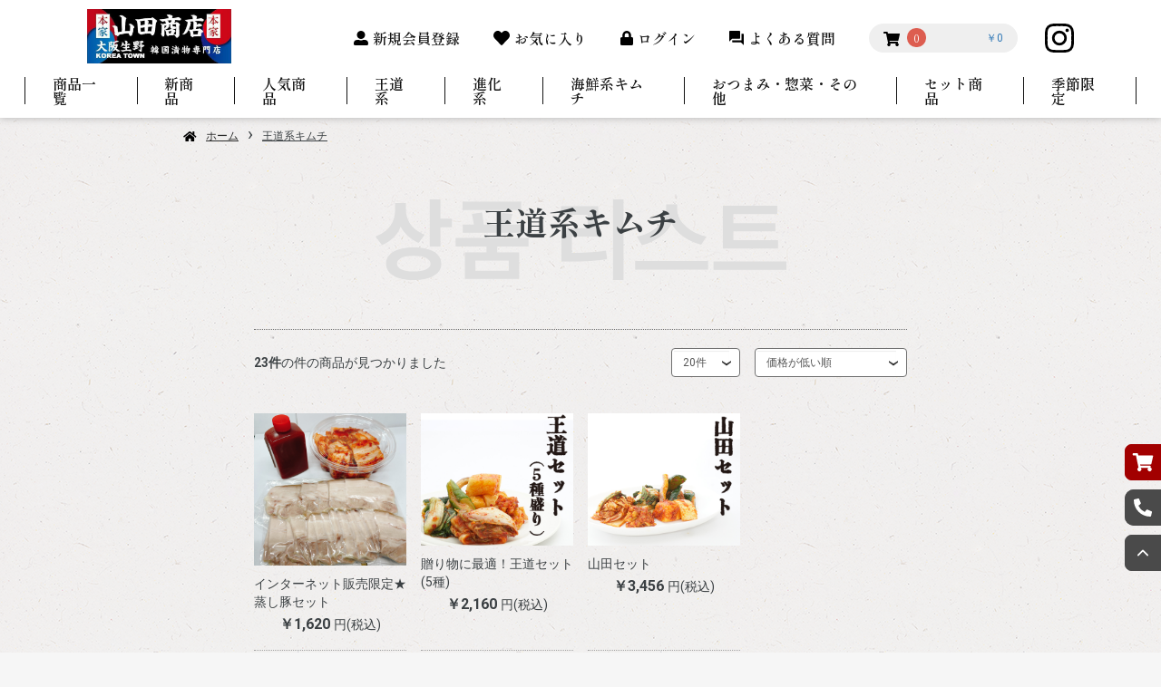

--- FILE ---
content_type: text/html; charset=UTF-8
request_url: http://www.yamada-syouten.com/products/list?category_id=2&pageno=2
body_size: 36322
content:
<!doctype html>
<html lang="ja">
<head>
    <meta charset="utf-8">
    <meta name="viewport" content="width=device-width, initial-scale=1, shrink-to-fit=no">
    <meta name="eccube-csrf-token" content="b1mZGiQfw9FHbITuzk14I949q3V2vy6tzTY8MAB8jSE">
    <title>本家山田商店 / 王道系キムチ</title>
                    
<meta property="og:type" content="article"/>
<meta property="og:site_name" content="本家山田商店"/>
                                                        <meta property="og:url" content="http://www.yamada-syouten.com/products/list?category_id=2&pageno=2"/>
            <link rel="prev" href="http://www.yamada-syouten.com/products/list?category_id=2&pageno=1" title="王道系キムチ 1ページ目">
            <link rel="canonical" href="http://www.yamada-syouten.com/products/list?category_id=2&pageno=2" />
                                        
                            <link rel="stylesheet" href="https://stackpath.bootstrapcdn.com/bootstrap/3.4.1/css/bootstrap.min.css" integrity="sha384-HSMxcRTRxnN+Bdg0JdbxYKrThecOKuH5zCYotlSAcp1+c8xmyTe9GYg1l9a69psu" crossorigin="anonymous">
    <link rel="stylesheet" href="https://use.fontawesome.com/releases/v5.3.1/css/all.css" integrity="sha384-mzrmE5qonljUremFsqc01SB46JvROS7bZs3IO2EmfFsd15uHvIt+Y8vEf7N7fWAU" crossorigin="anonymous">
    <link rel="stylesheet" href="//cdn.jsdelivr.net/jquery.slick/1.6.0/slick.css">
    <link rel="stylesheet" href="/html/template/default/assets/css/style.css">
    <link rel="preconnect" href="https://fonts.googleapis.com">
    <link rel="preconnect" href="https://fonts.gstatic.com" crossorigin>
    <link href="https://fonts.googleapis.com/css2?family=Roboto:wght@300;400;500;700;900&family=Shippori+Mincho:wght@400;500;600;700;800&display=swap" rel="stylesheet">

        <link rel="stylesheet" href="/html/user_data/assets/css/product-list.css">
    <script src="https://code.jquery.com/jquery-3.6.0.min.js" integrity="sha256-/xUj+3OJU5yExlq6GSYGSHk7tPXikynS7ogEvDej/m4=" crossorigin="anonymous"></script>
    <script>
        $(function() {
            $.ajaxSetup({
                'headers': {
                    'ECCUBE-CSRF-TOKEN': $('meta[name="eccube-csrf-token"]').attr('content')
                }
            });
        });
    </script>
                    <link rel="stylesheet" href="/html/user_data/assets/css/reset.css">
    <link rel="stylesheet" href="/html/user_data/assets/css/style.css">
    <link rel="stylesheet" href="/html/user_data/assets/css/customize.css">

</head>
<body>


        <!-- ▼ヘッダー -->
            
<div class="header__sp__r-sns__wrap">
    <ul class="header__sp__r-sns__list">
        <li>
            <a href="http://www.yamada-syouten.com/">
                <div class="header__sp__r-sns__list__img">
                    <img src="/html/user_data/assets/img/home.svg" alt="" />
                </div>
                <div class="header__sp__r-sns__list__dt">ホーム</div>
            </a>
        </li>
        <li class="header__sp__shop__menu">
            <a>
                <div class="header__sp__r-sns__list__img">
                    <img src="/html/user_data/assets/img/shop.svg" alt="" />
                </div>
                <div class="header__sp__r-sns__list__dt">お店</div>
            </a>
        </li>
        <li class="header__sp__cart">
            <a href="http://www.yamada-syouten.com/cart">
                <div class="header__sp__r-sns__list__img header__sp__r-sns__list__img03">
                    <img src="/html/user_data/assets/img/cart.svg" alt="" />
                </div>
                <div class="header__sp__r-sns__list__dt">カート</div>
            </a>
            <div class="header__sp__cart__num">0</div>
        </li>
        <li class="header__sp__r-sns__list-item-menu">
            <a>
                <div class="js-header__nav-btn l-header__nav-btn">
                    <div class="l-header__nav-btn-inner">
                        <div class="l-header__nav-btn-line" id="btn_spmenu">
                            <span class="s-1"></span><span class="s-2"></span><span class="s-3"></span>
                        </div>
                    </div>
                </div>
                <div class="header__sp__r-sns__list__dt header__sp__r-sns__list__dt-menu">
                    MENU
                </div>
            </a>
        </li>
    </ul>
</div>

<div class="modal__img__btn">
            <div class="modal__img__btn__inner">
                <span></span>
                <span></span>
            </div>
    </div>
    <div class="modal__img">
        <div class="modal__img-item">
            <img src="/html/user_data/assets/img/cart02.svg" alt="" class="modal__img__inner">
        </div>

       
    </div>
    <div id="js_black_bg" class="is_menu_open"></div>
<header class="header">
    <div class="header__sp__wrap">
            <div class="header__sp top__header__sp">
            <div class="header__sns"><a href="https://www.instagram.com/honke.yamada_shouten/" target="_blank"><img src="/html/user_data/assets/img/insta.svg" alt=""></a></div>
            <div class="header__sp__nav__flex">
                <div class="header__sp__logo"><a href="http://www.yamada-syouten.com/"><img src="/html/user_data/assets/img/logo.svg" alt="" class="switch"></a></div>
                <div class="header__sp__r-wrap">
                    <div class="header__pc__nav__wrap">
                        <ul class="header__pc__nav">
                                                            <li><a href="http://www.yamada-syouten.com/entry">新規会員登録</a></li>
                                <li><a href="http://www.yamada-syouten.com/mypage/favorite">お気に入り</a></li>
                                <li><a href="http://www.yamada-syouten.com/mypage/login">ログイン</a></li>
                                                        <li><a href="http://www.yamada-syouten.com/help/faq">よくある質問</a></li>
                        </ul>
                    </div>
                    <a href="http://www.yamada-syouten.com/cart">
                        <div class="header__pc__cart">
                            <div class="header__pc__cart-r">
                                <div class="header__pc__cart__img"><img src="/html/user_data/assets/img/cart02.svg" alt=""></div>
                                <div class="header__pc__cart__num">0</div>
                            </div>
                            <div class="header__pc__cart-l"><span>￥0</span></div>
                        </div>
                    </a>
                    <div class="header__pc__sns"><a href="https://www.instagram.com/honke.yamada_shouten/" target="_blank"><img src="/html/user_data/assets/img/insta.svg" alt=""></a></div>
                    <!-- ハンバーガーメニューBTN -->
                    <div class="js-header__nav-btn l-header__nav-btn">
                        <div class="l-header__nav-btn-inner">
                            <div class="l-header__nav-btn-line" id="btn_spmenu"><span class="s-1"></span><span
                                    class="s-2"></span><span class="s-3"></span>
                            </div>
                        </div>
                    </div>
                </div>
            </div>
                        <div class="header__pc__nav__wrap02">
                <ul class="header__pc__nav02">
                    <li>
                        <a href="http://www.yamada-syouten.com/products/list">商品一覧
                    </li>
                                            <li>
                            <a href="http://www.yamada-syouten.com/products/list?category_id=11">
                                新商品
                            </a>
                        </li>
                                            <li>
                            <a href="http://www.yamada-syouten.com/products/list?category_id=1">
                                人気商品
                            </a>
                        </li>
                                            <li>
                            <a href="http://www.yamada-syouten.com/products/list?category_id=2">
                                王道系
                            </a>
                        </li>
                                            <li>
                            <a href="http://www.yamada-syouten.com/products/list?category_id=5">
                                進化系
                            </a>
                        </li>
                                            <li>
                            <a href="http://www.yamada-syouten.com/products/list?category_id=10">
                                海鮮系キムチ
                            </a>
                        </li>
                                            <li>
                            <a href="http://www.yamada-syouten.com/products/list?category_id=7">
                                おつまみ・惣菜・その他
                            </a>
                        </li>
                                            <li>
                            <a href="http://www.yamada-syouten.com/products/list?category_id=8">
                                セット商品
                            </a>
                        </li>
                                            <li>
                            <a href="http://www.yamada-syouten.com/products/list?category_id=9">
                                季節限定
                            </a>
                        </li>
                                    </ul>
            </div>
        </div>
        <div class="header__sp__nav__wrap header__sp__nav01">
            <ul class="header__sp__nav">
                                    <li><a href="http://www.yamada-syouten.com/entry">新規会員登録</a></li>
                    <li><a href="http://www.yamada-syouten.com/mypage/favorite">お気に入り</a></li>
                    <li><a href="http://www.yamada-syouten.com/mypage/login">ログイン</a></li>
                                <li><a href="http://www.yamada-syouten.com/help/faq">よくある質問</a></li>
            </ul>
            <div class="h-menu__close__btn">
                <span></span>
                <span></span>
                <div class="h-menu__close__btn__txt">CLOSE</div>
            </div>
        </div>
        <div class="header__sp__nav__wrap header__sp__nav02">
            <ul class="header__sp__nav">
                <li>
                    <a href="http://www.yamada-syouten.com/products/list">商品一覧</a>
                </li>
                                    <li>
                        <a href="http://www.yamada-syouten.com/products/list?category_id=11">
                            新商品
                        </a>
                    </li>
                                    <li>
                        <a href="http://www.yamada-syouten.com/products/list?category_id=1">
                            人気商品
                        </a>
                    </li>
                                    <li>
                        <a href="http://www.yamada-syouten.com/products/list?category_id=2">
                            王道系
                        </a>
                    </li>
                                    <li>
                        <a href="http://www.yamada-syouten.com/products/list?category_id=5">
                            進化系
                        </a>
                    </li>
                                    <li>
                        <a href="http://www.yamada-syouten.com/products/list?category_id=10">
                            海鮮系キムチ
                        </a>
                    </li>
                                    <li>
                        <a href="http://www.yamada-syouten.com/products/list?category_id=7">
                            おつまみ・惣菜・その他
                        </a>
                    </li>
                                    <li>
                        <a href="http://www.yamada-syouten.com/products/list?category_id=8">
                            セット商品
                        </a>
                    </li>
                                    <li>
                        <a href="http://www.yamada-syouten.com/products/list?category_id=9">
                            季節限定
                        </a>
                    </li>
                            </ul>
            <div class="h-menu__close__btn">
                <span></span>
                <span></span>
                <div class="h-menu__close__btn__txt">CLOSE</div>
            </div>
        </div>
    </div>
</header>
        <!-- ▲ヘッダー -->





    <div class="content__wrapper">
        <div class="r-bg">
            <div class="pankuzu">
                <div class="pankuzu__icon"><img src="/html/user_data/assets/img/pankuzu_home.png" alt=""></div>
                <div class="send send__home"><a href="http://www.yamada-syouten.com/">ホーム</a></div>
                <div class="pankuzu__arrow">›</div>
                <div class="now">王道系キムチ</div>
            </div>
            <div class="content__wrapper-pc">
                <div class="ttl__bg ttl__bg-under">
                    <h2>王道系キムチ</h2>
                </div>
                                    <form name="form1" id="form1" method="get" action="?">
                                                    <input type="hidden" id="mode"
                                name="mode"
                                />
                                                    <input type="hidden" id="category_id"
                                name="category_id"
                                value="2" />
                                                    <input type="hidden" id="name"
                                name="name"
                                />
                                                    <input type="hidden" id="pageno"
                                name="pageno"
                                value="2" />
                                                    <input type="hidden" id="disp_number"
                                name="disp_number"
                                value="0" />
                                                    <input type="hidden" id="orderby"
                                name="orderby"
                                value="0" />
                                            </form>
                    <div class="product-list__wrap">
                        <div class="content01">
                            <div class="content01__txt">
                                                            <span class="ec-font-bold">23件</span><span>の件の商品が見つかりました</span>
                                                        </div>
                                                            <div class="content01__select__wrap">
                                    <div class="form__input quantity form__input01">
                                        <select id="qty" name="disp_number" class="disp-number form-control"><option value="0">20件</option><option value="1">40件</option><option value="2">60件</option></select>
                                    </div>
                                    <div class="form__input quantity form__input02">
                                        <select id="" name="orderby" class="order-by form-control"><option value="0">価格が低い順</option><option value="1">価格が高い順</option><option value="2">新着順</option></select>
                                    </div>
                                </div>
                                                    </div>
                                                    <div class="content02">
                                <ul class="content02__list">
                                                                            <li>
                                            <a href="http://www.yamada-syouten.com/products/detail/65">
                                                <div class="content02__list__img"><img src="/html/upload/save_image/1007103337_6520b5718b16d.jpeg" alt="インターネット販売限定★蒸し豚セット" loading="lazy"></div>
                                                <div class="content02__list__txtarea">
                                                    <div class="content02__list__name">インターネット販売限定★蒸し豚セット</div>
                                                    <div class="content02__list__price">
                                                        <span>
                                                                                                                    ￥1,620
                                                                                                                </span>円(税込)</div>
                                                </div>
                                            </a>
                                        </li>
                                                                            <li>
                                            <a href="http://www.yamada-syouten.com/products/detail/30">
                                                <div class="content02__list__img"><img src="/html/upload/save_image/0919154256_650942f0687c6.jpg" alt="贈り物に最適！王道セット(5種)" loading="lazy"></div>
                                                <div class="content02__list__txtarea">
                                                    <div class="content02__list__name">贈り物に最適！王道セット(5種)</div>
                                                    <div class="content02__list__price">
                                                        <span>
                                                                                                                    ￥2,160
                                                                                                                </span>円(税込)</div>
                                                </div>
                                            </a>
                                        </li>
                                                                            <li>
                                            <a href="http://www.yamada-syouten.com/products/detail/29">
                                                <div class="content02__list__img"><img src="/html/upload/save_image/0927154330_6513cf1205425.jpg" alt="山田セット" loading="lazy"></div>
                                                <div class="content02__list__txtarea">
                                                    <div class="content02__list__name">山田セット</div>
                                                    <div class="content02__list__price">
                                                        <span>
                                                                                                                                                                                    ￥3,456
                                                                                                                                                                            </span>円(税込)</div>
                                                </div>
                                            </a>
                                        </li>
                                                      
                                </ul>
                            </div>
                            <div class="ec-pagerRole">
                                    <ul class="ec-pager">
                
                            <li class="ec-pager__item">
                <a href="/products/list?category_id=2&amp;pageno=1">前へ</a></li>
        
                
                                    <li class="ec-pager__item"><a href="/products/list?category_id=2&amp;pageno=1"> 1 </a></li>
                                                <li class="ec-pager__item--active"><a href="/products/list?category_id=2&amp;pageno=2"> 2 </a></li>
                    
                
                
                    </ul>
                            </div>
                                                                        </div>
                            </div>
        </div>
    </div>




        <!-- ▼共通ガイド -->
            <div class="common__guide__wrap">
    <section class="common__guide">
        <div class="ttl__bg">
            <h2>Shopping Guide</h2>
            <div class="subttl">注文の際のご注意</div>
        </div>
        <ul class="common__guide__list">
            <li>
                <div class="common__guide__list__ttl">注文の際のご注意</div>
                <div class="common__guide__list__txt">
                    ドメイン指定受信を行っている携帯電話のメールアドレスでご注文された場合、店舗より送信されるメールをお客様が受信出来ない事があります。<br>
                    メールが届かない場合は、お手数をおかけいたしますが、直接ショップにお問い合わせ下さい。</div>
            </li>
            <li>
                <div class="common__guide__list__ttl">送料について</div>
                <div class="common__guide__list__txt">
                    ■ヤマト宅急便<br>
                    <span>一律 1300円 （沖縄・北海道を除く）<br>
                    沖縄 2200円<br>
                    北海道 1600円<br>
                    </span><br class="br__sp">
                    配送による破損の補償は、上限金額があり、全額ではない場合がございますので、予めご了承ください。<br>
                    <span>★6000円以上送料無料（沖縄・北海道除く）</span>
                </div>
            </li>
            <li>
                <div class="common__guide__list__ttl">領収書について</div>
                <div class="common__guide__list__txt">
                領収書の発行につきましてはお支払方法により以下をご参照ください。<br>
・クレジット決済の場合<br>
◆お支払い完了メールを証憑としてご利用ください。または、ご利用のクレジットカード会社様が発行するご利用明細書を領収書としてご利用ください。<br>
◆銀行振込の場合<br>
お支払い完了メール、振込明細書をを証憑としてご利用ください。<br>
◆コンビニ決済の場合<br>
ご指定のコンビニにてお支払いの際に発行される領収書をご利用ください。<br>
◆代引きの場合<br>
配送業者が発行する代引金額領収書をご利用ください。<br>

※なお、領収書の発行を備考欄に記入されましても発行できかねますのでご了承の程よろしくお願いいたします。
                </div>
            </li>
             <li>
                <div class="common__guide__list__ttl">返品・交換について</div>
                <div class="common__guide__list__txt">
                    お客様のご都合による返品は致しかねます。<br>
                    万一、不良品や商品間違いなどございましたら、無償で速やかに交換させていただきますので、
                    お手数ですが到着後3日以内にご連絡ください。
            </li>
             <li>
                <div class="common__guide__list__ttl">発送について</div>
                <div class="common__guide__list__txt">
                ご入金を確認後、3営業日以内に発送します。<br>
                日時・時間指定可能<br>
                ご指定のある方から順に発送しております。<br><br>
                平日(月曜日～金曜日)16:00までの決済が確認できている注文→最短翌日発送<br>
金曜日16:00～土曜日16:00までに決済が取れている注文→最短月曜日発送<br>
土曜日16:00～月曜日16:00までに決済が取れている注文→火曜日発送<br>
北海道、沖縄、秋田、青森他2日以上かかる場所などは除く<br><br>
                ※繁忙期(ＧＷ・お盆・正月)、その他災害等によりご指定日時に到着出来ない場合があります。ご了承ください。</div>
            </li>
             <li>
                <div class="common__guide__list__ttl">商品お届け時の梱包方法について</div>
                <div class="common__guide__list__txt">
                梱包方法は「真空パック」「袋入り」からお選びいただけます。記載がないものは、パックもしくは袋での発送となります。<br>
                <br>
                ◆真空パック<br>
                        ・メリット(匂い漏れがしない、見栄えが良い、日持ちする)<br>
・デメリット(加圧するため野菜がしなる、味が入りやすくなる)<br>
<div class="konpo__img konpo__img01"><img src="/html/user_data/assets/img/konpo__img01.png"></div>
                        
                ◆袋入り<br>
・メリット(野菜のパリパリ食感、店頭同様美味しさそのまま)<br>
・デメリット(匂いが漏れる)
<div class="konpo__img"><img src="/html/user_data/assets/img/konpo__img02.png"></div>
                </div>
            </li>
            <li>
                <div class="common__guide__list__ttl">お支払いについて</div>
                <div class="common__guide__list__txt">クレジットカード決済<br>
                    ・クレジットカード会社</div>
                <div class="common__guide__list__img"><img src="/html/user_data/assets/img/common__guide__list__img.png" alt=""></div>
                <div class="common__guide__list__txt">
                    VISA、MasterCard、JCB、AMEX、Diners、DISCOVER<br> <br> 
                   ・→<a href="http://www.yamada-syouten.com/help/faq#faq-anchor">ご利用方法はこちら</a></div>
                <div class="common__guide__list__txt">
                    代引き<br>
                    コンビニ払い（ローソン、ファミリーマート、ミニストップ、セイコーマート）<br>
                    銀行振込み<br>
                                       ご注文後のキャンセル<br>
                    返金時に、決済手数料を差し引き、返金させていただきます。<br>
                </div>
            </li>
           
           
            <li>
                <div class="common__guide__list__ttl">お問い合わせ</div>
                <div class="common__guide__list__txt">本家山田商店<br>
                    〒5440034 大阪府大阪市生野区桃谷４丁目９−６JP<br>
                    TEL：06-6731-4833<br>
                    MAIL：info@yamada-syouten.com<br>
                    [電話受付]10:00～16:00<br>
                    [定休日] 店舗:無し　webショップ :土日祝<br>
                    ※実店舗とwebショップは異なりますのでご注意下さい。<br>
                    メールの返信は3営業日以内<br>
                    臨時休業などのお知らせはInstagramからのみとなります。<br>
                    →お問い合わせフォームは<a href="http://www.yamada-syouten.com/contact">こちら</a></div>
            </li>
           
            
           
        </ul>
        <div class="common__guide__logo"><img src="/html/user_data/assets/img/logo.svg" alt=""></div>
    </section>
</div>
<div class="following__wrap">
    <div class="following__01 following__cart following-item"><a href="http://www.yamada-syouten.com/cart"><img src="/html/user_data/assets/img/following01.svg" alt=""></a></div>
    <div class="following__02 following__tel-sp following-item"><a href="tel:06-6731-4833"><img src="/html/user_data/assets/img/following02-sp.svg" alt=""></a></div>
    <div class="following__02 following__tel-pc following-item"><img src="/html/user_data/assets/img/following02.svg" alt="">
        06-6731-4833
    </div>
    <div class="following__03 following-item"><img src="/html/user_data/assets/img/following03.svg" alt=""></div>
</div>
<div class="following__wrap">
    <div class="following__01 following__cart following-item"><a href="http://www.yamada-syouten.com/cart"><img src="/html/user_data/assets/img/following01.svg" alt=""></a></div>
    <div class="following__02 following__tel-sp following-item"><a href="tel:06-6731-4833"><img src="/html/user_data/assets/img/following02-sp.svg" alt=""></a></div>
    <div class="following__02 following__tel-pc following-item"><img src="/html/user_data/assets/img/following02.svg" alt="">
        06-6731-4833
    </div>
    <div class="following__03 following-item"><img src="/html/user_data/assets/img/following03.svg" alt=""></div>
</div>
        <!-- ▲共通ガイド -->
    <!-- ▼フッター -->
            <footer>
    <div class="footer__bg">
        <ul class="footer__nav__wrap">
            <li>
                ■カテゴリー
                <ul class="footer__nav01__subnuv">
                                            <li><a href="http://www.yamada-syouten.com/products/list?category_id=11">・新商品</a></li>    
                                            <li><a href="http://www.yamada-syouten.com/products/list?category_id=1">・人気商品</a></li>    
                                            <li><a href="http://www.yamada-syouten.com/products/list?category_id=2">・王道系キムチ</a></li>    
                                            <li><a href="http://www.yamada-syouten.com/products/list?category_id=5">・進化系キムチ</a></li>    
                                            <li><a href="http://www.yamada-syouten.com/products/list?category_id=10">・海鮮系キムチ</a></li>    
                                            <li><a href="http://www.yamada-syouten.com/products/list?category_id=7">・おつまみ・惣菜・その他</a></li>    
                                            <li><a href="http://www.yamada-syouten.com/products/list?category_id=8">・セット商品</a></li>    
                                            <li><a href="http://www.yamada-syouten.com/products/list?category_id=9">・季節限定</a></li>    
                                    </ul>
            </li>
            <li>
                <ul class="footer__nav">
                    <li><a href="http://www.yamada-syouten.com/mypage/login">■ログイン</a></li>
                    <li><a href="http://www.yamada-syouten.com/entry">■新規会員登録</a></li>
                    <li><a href="http://www.yamada-syouten.com/cart">■カートを見る</a></li>
                    <li><a href="http://www.yamada-syouten.com/mypage/">■マイページ</a></li>
                    <li><a href="http://www.yamada-syouten.com/mypage/favorite">■お気に入り</a></li>
                    <li><a href="http://www.yamada-syouten.com/mypage/">■ご購入履歴</a></li>
                </ul>
            </li>
            <li>
                <ul class="footer__nav">
                    <li><a href="http://www.yamada-syouten.com/help/tradelaw">■特定商取引法表示</a></li>
                    <li><a href="http://www.yamada-syouten.com/help/privacy">■プライバシーポリシー</a></li>
                    <li><a href="http://www.yamada-syouten.com/help/agreement">■利用規約</a></li>
                </ul>
            </li>
            <li>
                <ul class="footer__nav">
                    <li><a href="http://www.yamada-syouten.com/help/faq">■よくある質問</a></li>
                    <li><a href="http://www.yamada-syouten.com/contact">■お問い合わせ</a></li>
                    <li>
                        ■SNS
                        <div class="footer__nav01__subnuv">
                            <a href="https://www.instagram.com/honke.yamada_shouten/" target="_blank">・Instagram</a>
                        </div>
                    </li>
                </ul>
            </li>
        </ul>
    </div>
    <div class="cr">Copyright(C) 本家山田商店 All Rights Reserved.</div>
</footer>
        <!-- ▲フッター -->


<div class="ec-overlayRole"></div>
<div class="ec-drawerRoleClose"><i class="fas fa-times"></i></div>
<div class="ec-drawerRole">
        </div>
<script src="https://stackpath.bootstrapcdn.com/bootstrap/3.4.1/js/bootstrap.min.js" integrity="sha384-aJ21OjlMXNL5UyIl/XNwTMqvzeRMZH2w8c5cRVpzpU8Y5bApTppSuUkhZXN0VxHd" crossorigin="anonymous"></script>
<script src="https://cdn.jsdelivr.net/jquery.slick/1.6.0/slick.min.js"></script>
<script src="https://code.jquery.com/jquery-3.6.4.min.js" integrity="sha256-oP6HI9z1XaZNBrJURtCoUT5SUnxFr8s3BzRl+cbzUq8=" crossorigin="anonymous"></script>
<script src="/html/user_data/assets/js/common.js"></script>
<script>
var eccube_lang = {
    'common.delete_confirm': "削除してもよろしいですか?",
    'front.product.out_of_stock': "ただいま品切れ中です。",
};
</script>
<script src="/html/template/default/assets/js/function.js"></script>
<script src="/html/template/default/assets/js/eccube.js"></script>
    <script>
        eccube.productsClassCategories = {
                        "65": {"__unselected":{"__unselected":{"name":"\u9078\u629e\u3057\u3066\u304f\u3060\u3055\u3044","product_class_id":""}},"__unselected2":{"#":{"classcategory_id2":"","name":"","stock_find":true,"price01":"","price02":"1,500","price01_inc_tax":"","price02_inc_tax":"1,620","price01_with_currency":"","price02_with_currency":"\uffe51,500","price01_inc_tax_with_currency":"","price02_inc_tax_with_currency":"\uffe51,620","product_class_id":"158","product_code":"","sale_type":"1"}}},                         "30": {"__unselected":{"__unselected":{"name":"\u9078\u629e\u3057\u3066\u304f\u3060\u3055\u3044","product_class_id":""}},"__unselected2":{"#":{"classcategory_id2":"","name":"","stock_find":true,"price01":"","price02":"2,000","price01_inc_tax":"","price02_inc_tax":"2,160","price01_with_currency":"","price02_with_currency":"\uffe52,000","price01_inc_tax_with_currency":"","price02_inc_tax_with_currency":"\uffe52,160","product_class_id":"39","product_code":"","sale_type":"1"}}},                         "29": {"__unselected":{"__unselected":{"name":"\u9078\u629e\u3057\u3066\u304f\u3060\u3055\u3044","product_class_id":""}},"17":{"#":{"classcategory_id2":"","name":"","stock_find":true,"price01":"","price02":"3,200","price01_inc_tax":"","price02_inc_tax":"3,456","price01_with_currency":"","price02_with_currency":"\uffe53,200","price01_inc_tax_with_currency":"","price02_inc_tax_with_currency":"\uffe53,456","product_class_id":"37","product_code":"","sale_type":"1"}},"18":{"#":{"classcategory_id2":"","name":"","stock_find":true,"price01":"","price02":"3,200","price01_inc_tax":"","price02_inc_tax":"3,456","price01_with_currency":"","price02_with_currency":"\uffe53,200","price01_inc_tax_with_currency":"","price02_inc_tax_with_currency":"\uffe53,456","product_class_id":"38","product_code":"","sale_type":"1"}}}                    };

        $(function() {

            // 表示件数を変更
            $('.disp-number').change(function() {
                var dispNumber = $(this).val();
                $('#disp_number').val(dispNumber);
                $('#pageno').val(1);
                $("#form1").submit();
            });

            // 並び順を変更
            $('.order-by').change(function() {
                var orderBy = $(this).val();
                $('#orderby').val(orderBy);
                $('#pageno').val(1);
                $("#form1").submit();
            });
        });
    </script>
</body>
</html>


--- FILE ---
content_type: text/css
request_url: http://www.yamada-syouten.com/html/user_data/assets/css/product-list.css
body_size: 5378
content:
@charset "UTF-8";
.ttl__bg-under {
  background-image: url("../img/product-list/product-list__ttl.svg");
  width: 272px;
}

.product-list__wrap {
  margin-top: 54px;
  border-top: 1px dotted #707070;
  padding-bottom: 60px;
}
.product-list__wrap .content01 {
  font-size: 14px;
  margin-top: 13px;
}
.product-list__wrap .content01__select__wrap {
  display: flex;
  margin-left: 30px;
  margin-top: 10px;
}
.product-list__wrap .form__input01 {
  width: 76px;
  margin-right: 16px;
}
.product-list__wrap .form__input02 {
  width: 168px;
}
.product-list__wrap .form__input.quantity {
  position: relative;
  /* width: 91px; */
  border-radius: 2px;
  padding: 1.5px;
  height: 32px;
  /* max-width: 205px; */
  border: 1px solid #707070;
  border-radius: 4px;
  background-color: #fff;
}
.product-list__wrap .quantity select {
  width: calc(100% - 10px);
  /* height: 15px; */
  /* margin: 5px; */
  /* padding: 0 15px; */
  border: 0;
  text-align: left;
  font-size: 16px;
  height: 100%;
  cursor: pointer;
  padding: 0 10px;
  background-color: #fff;
  font-size: 12px;
}
.product-list__wrap .quantity::before {
  content: "›";
  display: block;
  position: absolute;
  top: 3px;
  right: 9px;
  /* width: 10px; */
  /* height: 10px; */
  font-size: 25px;
  transform: rotate(90deg);
  color: #333333;
}
.product-list__wrap select {
  text-transform: none;
  font-family: inherit;
  font-size: inherit;
  line-height: inherit;
  border-radius: 0;
  outline: 0;
  -webkit-appearance: none;
}
.product-list__wrap .content02 {
  margin-top: 40px;
}
.product-list__wrap .content02 .content02__list {
  display: flex;
  flex-wrap: wrap;
}
.product-list__wrap .content02 .content02__list li {
  width: calc(50% - 10px);
  border-bottom: 1px dotted #A3A3A3;
  padding-bottom: 20px;
  margin-bottom: 41px;
}
.product-list__wrap .content02 .content02__list li a {
  color: #3B4043;
}
.product-list__wrap .content02 .content02__list li:not(:nth-child(2n)) {
  margin-right: 20px;
}
.product-list__wrap .content02 .content02__list li .content02__list__txtarea {
  margin-top: 10px;
}
.product-list__wrap .content02 .content02__list li .content02__list__txtarea .content02__list__name {
  font-size: 14px;
  line-height: 1.4285714286;
}
.product-list__wrap .content02 .content02__list li .content02__list__txtarea .content02__list__price {
  font-size: 14px;
  margin-top: 7px;
  text-align: center;
}
.product-list__wrap .content02 .content02__list li .content02__list__txtarea .content02__list__price span {
  font-size: 16px;
  font-weight: 600;
}

@media (min-width: 768px) {
  .ttl__bg-under {
    width: 453px;
  }
  .product-list__wrap {
    margin-top: 54px;
    border-top: 1px dotted #707070;
    padding-bottom: 100px;
  }
  .product-list__wrap .content01 {
    font-size: 14px;
    margin-top: 20px;
    display: flex;
    align-items: center;
    justify-content: space-between;
  }
  .product-list__wrap .content01__select__wrap {
    display: flex;
    margin-left: 0;
    margin-top: 0;
  }
  .product-list__wrap .form__input01 {
    width: 76px;
    margin-right: 16px;
  }
  .product-list__wrap .form__input02 {
    width: 168px;
  }
  .product-list__wrap .form__input.quantity {
    position: relative;
    /* width: 91px; */
    border-radius: 2px;
    padding: 1.5px;
    height: 32px;
    /* max-width: 205px; */
    border: 1px solid #707070;
    border-radius: 4px;
    background-color: #fff;
  }
  .product-list__wrap .quantity select {
    width: calc(100% - 10px);
    /* height: 15px; */
    /* margin: 5px; */
    /* padding: 0 15px; */
    border: 0;
    text-align: left;
    font-size: 16px;
    height: 100%;
    cursor: pointer;
    padding: 0 10px;
    background-color: #fff;
    font-size: 12px;
  }
  .product-list__wrap .quantity::before {
    content: "›";
    display: block;
    position: absolute;
    top: 3px;
    right: 9px;
    /* width: 10px; */
    /* height: 10px; */
    font-size: 25px;
    transform: rotate(90deg);
    color: #333333;
  }
  .product-list__wrap select {
    text-transform: none;
    font-family: inherit;
    font-size: inherit;
    line-height: inherit;
    border-radius: 0;
    outline: 0;
    -webkit-appearance: none;
  }
  .product-list__wrap .content02 {
    margin-top: 40px;
  }
  .product-list__wrap .content02 .content02__list {
    display: flex;
    flex-wrap: wrap;
  }
  .product-list__wrap .content02 .content02__list li {
    width: calc(25% - 12px);
    border-bottom: 1px dotted #A3A3A3;
    padding-bottom: 20px;
    margin-bottom: 61px;
  }
  .product-list__wrap .content02 .content02__list li:not(:nth-child(2n)) {
    margin-right: 16px;
  }
  .product-list__wrap .content02 .content02__list li:not(:nth-child(4n)) {
    margin-right: 16px;
  }
  .product-list__wrap .content02 .content02__list li .content02__list__txtarea {
    margin-top: 10px;
  }
  .product-list__wrap .content02 .content02__list li .content02__list__txtarea .content02__list__name {
    font-size: 14px;
    line-height: 1.4285714286;
  }
  .product-list__wrap .content02 .content02__list li .content02__list__txtarea .content02__list__price {
    font-size: 14px;
    margin-top: 7px;
    text-align: center;
  }
  .product-list__wrap .content02 .content02__list li .content02__list__txtarea .content02__list__price span {
    font-size: 16px;
    font-weight: 600;
  }
}/*# sourceMappingURL=product-list.css.map */

--- FILE ---
content_type: text/css
request_url: http://www.yamada-syouten.com/html/user_data/assets/css/reset.css
body_size: 1962
content:
@charset "utf-8";

/*=========================================
    RESET
=========================================*/
/* http://meyerweb.com/eric/tools/css/reset/
   v2.0 | 20110126
   License: none (public domain)
*/
html, body, div, span, applet, object, iframe, h1, h2, h3, h4, h5, h6, p, blockquote, pre, a, abbr, acronym, address, big, cite, code, del, dfn, em, img, ins, kbd, q, s, samp, small, strike, strong, sub, sup, tt, var, b, u, i, center, dl, dt, dd, ol, ul, li, fieldset, form, label, legend, table, caption, tbody, tfoot, thead, tr, th, td, article, aside, canvas, details, embed, figure, figcaption, footer, header, hgroup, menu, nav, output, ruby, section, summary, time, mark, audio, video {
  margin: 0;
  padding: 0;
  border: 0;
  font-size: 100%;
  vertical-align: baseline;
}
/* HTML5 display-role reset for older browsers */
article, aside, details, figcaption, figure, footer, header, hgroup, menu, nav, section, main {
  display: block;
}
body {
  line-height: 1;
}
ol, ul {
  list-style: none;
}
blockquote, q {
  quotes: none;
}
blockquote::before, blockquote::after, q::before, q::after {
  content: '';
  content: none;
}
table {
  border-collapse: collapse;
  border-spacing: 0;
}
table tr th{
  vertical-align: middle;
}
button {
  border: none;
  cursor: pointer;
}
*, *::before, *::after {
  -moz-box-sizing: border-box;
  -webkit-box-sizing: border-box;
  box-sizing: border-box;
}
address{
  font-style: normal;
}
.clear {
  clear: both;
}
.clearfix::before, .clearfix::after {
  content: " ";
  display: table;
}
.clearfix::after {
  clear: both;
}
.clearfix {
 *zoom: 1;
}
img {
  display: inline-block;
  vertical-align: middle;
  max-width: 100%;
}
button,
input,
textarea {
    border: none;
    cursor: pointer;
}
input:focus, 
textarea:focus,
button:focus {
  outline: 0;
}
article, aside, details, figcaption, figure, footer, header, hgroup, menu, nav, section {
    display: block;
}
.about{
  background-color:red;
}

--- FILE ---
content_type: text/css
request_url: http://www.yamada-syouten.com/html/user_data/assets/css/style.css
body_size: 24978
content:
@charset "UTF-8";

body {
  font-family: "Shippori Mincho", serif;
  font-family: "Roboto", sans-serif;
  color: #3B4043;
}

a {
  text-decoration: none !important;
}

img {
  width: 100%;
}

.modal__img {
  display: none;

}

.header {
  margin-bottom: 80px;
  color: #2B2B2B;
  font-family: "Shippori Mincho", serif;
}

.header__pc__nav__wrap {
  /*  display: none; */
}

.header__sp__wrap {
  position: fixed;
  width: 100%;
  z-index: 1000;
  top: 0;
}

.header__sp {
  /*   display: flex; */
  justify-content: space-between;
  /*  align-items: center; */
  /* padding: 0 13px; */
  position: fixed;
  z-index: 100;
  background-color: #fff;
  width: 100%;
  height: 80px;
  filter: drop-shadow(0px 0px 4px rgb(177, 177, 177));
}

.header__sns {
  position: absolute;
  top: 0;
  bottom: 0;
  margin: auto;
  right: 20px;
  width: 32px;
  height: 32px;
}

.header__sp__l-wrap {
  /*  display: flex;
   align-items: center; */
}

.header__sp__r-wrap {
  display: flex;
  align-items: center;
  /*  margin-right: 61px;
  height: 56.92px; */
  display: none;
}

.header__sp__l-wrap {
  display: none;
}

.header__sp__logo {
  max-width: 159px;
  margin: 0 auto;
  /*   display: flex;
  justify-content: center;
  align-items: center; */
  height: 100%;
  padding: 10px 0;
}

.header__pc__logo {
  display: none;
}

/* .header__sp__mail__icon {
    width: 42.67px;
    margin-right: 26%;
} */
.header__sp__nav__wrap.header__sp__nav01 {
  background-color: #9A2222;
  width: 100%;
  position: fixed;
  z-index: 10000;
  /*   bottom: 80px; */
  /* display: none; */
  overflow: auto;
  max-height: 100vh;
  height: 100vh;
  transform: translateX(100%);
  /* transition: transform .5s; */
  display: flex;
  flex-direction: column;
  padding: 0 35px;
}

.header__sp__nav__wrap.header__sp__nav02 {
  background-color: #9A2222;
  width: 100%;
  position: fixed;
  z-index: 10000;
  /*   bottom: 80px; */
  /* display: none; */
  overflow: auto;
  max-height: 100vh;
  height: 100vh;
  transform: translateX(-100%);
  /*  transition: transform .5s; */
  display: flex;
  flex-direction: column;
  padding: 0 35px;
}

.header__sp__nav__logo {
  width: 212px;
  margin: 0 auto;
  margin-top: 20px;
  margin-bottom: 3px;
}

.header__sp__nav {
  padding: 0 0 26px;
  max-width: 300px;
  margin: 0 auto;
  /*  margin-top: auto; */
  width: 100%;
  text-align: center;
  padding: 77px 0 90px;
  margin-top: auto;
}

.header__sp__nav>li {
  /*  font-size: 20px; */
  position: relative;
  /* cursor: pointer; */
  /* padding: 14px 0; */
  margin-bottom: 30px;
}

.header__sp__nav>li:not(:last-child) {
  /*  margin-bottom: 27px; */
}

.header__sp__nav li a {
  color: #fff;
}

.header__pc__contact {
  display: none;
}

/* .header__sp__cart__num {
    font-size: 12px;
    background-color: #B25555;
    color: #fff;
    position: absolute;
    top: -3px;
    right: -8px;
    height: 20px;
    width: 20px;
    border-radius: 1000px;
    display: flex;
    justify-content: center;
    align-items: center;
    padding-bottom: 1px;

} */
.header__sp__nav01 .header__sp__nav li>a::before {
  content: " ";
  background-repeat: no-repeat;
  background-size: contain;
  display: inline-block;
  margin-right: 10px;
  position: relative;
  top: 1px;
}

.header__sp__nav01 .header__sp__nav li:nth-child(1)>a::before {
  background-image: url("../img/h-menu__icon01.svg");
  width: 16px;
  height: 16px;
}

.header__sp__nav01 .header__sp__nav li:nth-child(2)>a::before {
  background-image: url("../img/h-menu__icon02.svg");
  width: 18px;
  height: 16px;
}

.header__sp__nav01 .header__sp__nav li:nth-child(3)>a::before {
  background-image: url("../img/h-menu__icon03.svg");
  width: 14px;
  height: 16px;
}

.header__sp__nav01 .header__sp__nav li:nth-child(4)>a::before {
  background-image: url("../img/h-menu__icon04.svg");
  width: 16px;
  height: 16px;
}

/* ヘッダーsp ハンバーガーメニューBTN */
.l-header__nav-btn {
  /* width: 56px; */
  font-size: 10px;
  /*  position: absolute; */
  z-index: 510000;
  margin-right: auto;
  margin-left: auto;
  height: 38px;
  right: 0;
  width: 27px;
  /*  background-color: #ED1C24; */
  cursor: pointer;
}

.l-header__nav-btn-inner {
  display: -webkit-box;
  display: -ms-flexbox;
  display: flex;
  -ms-flex-wrap: wrap;
  flex-wrap: wrap;
  -webkit-box-align: end;
  -ms-flex-align: end;
  align-items: flex-end;
  -webkit-box-pack: center;
  -ms-flex-pack: center;
  justify-content: center;
  position: relative;
  height: 100%;
  /* padding: 6px 15px 10px; */
  height: 55px;
  /* position: absolute; */
  bottom: 0;
  height: 100%;
  width: 100%;
}

.l-header__nav-btn .l-header__nav-btn-inner .l-header__nav-btn-line {
  position: absolute;
  width: 100%;
  /* bottom: 45.5%; */
  top: 0;
  height: 100%;
}

#btn_spmenu span {
  display: block;
  width: 27px;
  height: 2px;
  background-color: #fff;
  margin: 0 auto;
  transition: all 0.3s ease-in-out;
  border-radius: 50px;
}

.l-header__nav-btn .l-header__nav-btn-inner div span:nth-child(1) {
  top: calc(50% - 12px);
  right: 0;
  left: auto;
}

.l-header__nav-btn .l-header__nav-btn-inner div span:nth-child(2) {
  top: calc(50% - 3px);
  right: 0;
  left: auto;
}

.l-header__nav-btn .l-header__nav-btn-inner div span:nth-child(3) {
  top: calc(50% + 6px);
  right: 0;
  left: auto;
}

.l-header__nav-btn .l-header__nav-btn-inner div span {
  display: block;
  position: absolute;
  height: 1px;
  width: 100%;
  left: 0;
  -webkit-transition: 0.2s ease-in-out;
  transition: 0.2s ease-in-out;
  background-color: #fff;
}

.header__sp__nav01 {
  position: relative;
}

.header__sp__nav__wrap .h-menu__close__btn {
  width: 40px;
  height: 46px;
  position: fixed;
  bottom: 10px;
  right: 30px;
  cursor: pointer;
  /* display: flex;
  flex-direction: column; */
}

.header__sp__nav__wrap .h-menu__close__btn span {
  display: block;
  width: 33px;
  height: 2px;
  background-color: #fff;
  left: 3px;
}

.header__sp__nav__wrap .h-menu__close__btn span:nth-child(1) {
  transform: rotate(40deg);
  top: 12px;
  position: relative;
}

.header__sp__nav__wrap .h-menu__close__btn span:nth-child(2) {
  transform: rotate(-40deg);
  position: relative;
  top: 10px;
  position: relative;
}

.header__sp__nav__wrap .h-menu__close__btn .h-menu__close__btn__txt {
  font-size: 12px;
  color: #fff;
  margin-top: auto;
  margin-bottom: 0;
  position: absolute;
  bottom: 0;
}

.header__sp__nav02 .h-menu__close__btn {
  left: 120px;
  right: auto;
}

.header__sp__r-sns__list-item-menu {
  /*  margin-left:auto; */
}

.header__sp__r-sns__list__dt-menu {
  /*  display: block !important; */
}

/* ハンバーガーメニュー関連 */
body.is_menu_open {
  position: fixed;
  width: 100%;
  height: 100%;
}

/* ヘッダーsp ハンバーガーメニューblack_bg */
body.is_menu_open #js_black_bg {
  position: fixed;
  top: 0;
  bottom: 0;
  left: 0;
  right: 0;
  background-color: rgba(0, 0, 0, 0.6);
  z-index: 5000;
  display: none;
}

/*  */
.header__sp__r-sns__wrap {
  background-color: #9A2222;
  position: fixed;
  z-index: 100;
  bottom: 0;
  width: 100%;
  height: 80px;
  /* display: flex;
  justify-content: center;
  align-items: center; */
  padding-top: 15px;
  /* display: none; */
}

.header__sp__r-sns__list {
  display: flex;
  justify-content: space-between;
  max-width: 356px;
  margin: 0 auto;
  padding: 0 20px;
  height: 47px;
}

.header__sp__cart {
  position: relative;
}

.header__sp__cart__num {
  display: flex;
  justify-content: center;
  align-items: center;
  position: absolute;
  width: 20px;
  height: 20px;
  background-color: #fff;
  border: #9A2222 2px solid;
  border-radius: 100px;
  font-size: 10px;
  /*  padding-top: 3px; */
  color: #9A2222;
  top: -8px;
  right: -5px;
}

.header__sp__shop__menu {
  cursor: pointer;
}

.header__sp__r-sns__list__img {
  width: 30px;
  /* height: 40px; */
  display: flex;
  align-items: center;
  justify-content: center;
  /* margin-bottom: 3px; */
}

.header__sp__r-sns__list__img03 {
  width: 26px;
}

.header__sp__r-sns__list li .header__sp__r-sns__list__img {
  height: 27.5px;
  display: flex;
  justify-content: center;
  align-items: center;
}

.header__sp__r-sns__list li:nth-child(1) .header__sp__r-sns__list__img {
  width: 30px;
}

.header__sp__r-sns__list li:nth-child(2) .header__sp__r-sns__list__img {
  width: 24px;
}

.header__sp__r-sns__list li:nth-child(3) .header__sp__r-sns__list__img {
  width: 26.5px;
}

.header__sp__r-sns__list li a {
  color: #fff;
  display: flex;
  flex-direction: column;
  height: 100%;
  align-items: center;
}

.header__sp__r-sns__list__dt {
  font-size: 12px;
  margin-top: auto;
  margin-bottom: 0;
  text-align: center;
}

/* 共通 */
.content__wrapper {
  margin: 0 27px;
}

.br__pc {
  display: none;
}

body h2 {
  font-family: "Shippori Mincho", serif;
  font-size: 24px;
  font-weight: 900;
  text-align: center;
  line-height: 1.3333333333;
  color: #3B4043;
}

.subttl {
  font-size: 20px;
  text-align: center;
  font-weight: 600;
  font-family: "Shippori Mincho", serif;
  margin-top: 10px;
  color: #3B4043;
}

.content__wrapper {
  margin: 0 27px;
}

.ttl__bg {
  background-repeat: no-repeat;
  background-position: center center;
}

.header__pc__nav__wrap02 {
  display: none;
}

.r-bg {
  background-image: url("../img/r-bg.svg");
  margin: 0 -27px;
  padding: 0 27px;
}

.common__btn {
  width: 100%;
  max-width: 352px;
  font-size: 20px;
  height: 60px;
  background-color: #9A2222;
  margin: 0 auto;
  font-family: "Shippori Mincho", serif;
}

.common__btn a {
  color: #fff;
  display: flex;
  justify-content: center;
  align-items: center;
  width: 100%;
  height: 100%;
}

.common__guide__wrap {
  margin: 73px 27px 60px;
}

.common__guide__wrap .common__guide .ttl__bg {
  background-image: url("../img/common__guide__ttl.svg");
  margin: 0 -27px;
}

.common__guide__wrap .common__guide .common__guide__list {
  margin-top: 60px;
}

.common__guide__wrap .common__guide .common__guide__list li {
  background-color: #F0F0F0;
  padding: 20px;
  margin-bottom: 40px;
  color: #3B4043;
}

.common__guide__wrap .common__guide .common__guide__list li .common__guide__list__ttl {
  text-align: center;
  font-size: 20px;
  font-family: "Shippori Mincho", serif;
  font-weight: 600;
  border-bottom: 1px solid;
  padding-bottom: 10px;
}

.common__guide__wrap .common__guide .common__guide__list li .common__guide__list__txt {
  margin-top: 11px;
  font-size: 12px;
  line-height: 1.6666666667;
}

.common__guide__wrap .common__guide .common__guide__list li .common__guide__list__txt span {
  color: #890000;
}

.common__guide__wrap .common__guide .common__guide__list li .common__guide__list__img {
  margin-top: 11px;
}

.common__guide__wrap .common__guide .common__guide__logo {
  margin: 58px auto;
  width: 150px;
}

.konpo__img {
  margin-top: 10px;

}

.konpo__img01 {
  margin-bottom: 22px;
}

.pankuzu {
  display: flex;
  font-size: 12px;
  align-items: center;
  padding: 10px 27px;
  background-color: #fff;
  margin: 0 -27px;
  margin-bottom: 52px;
  flex-wrap: wrap;
}

.send {
  text-decoration: underline;
}

.send a {
  color: #2B2B2B;
}

.now {
  text-decoration: underline;
}

.pankuzu__arrow {
  margin: 0 10px;
  font-size: 20px;
  position: relative;
  top: -2px;
}

.pankuzu__icon {
  width: 15px;
  margin-right: 10px;
}

/* フッター */
footer {
  font-family: "Shippori Mincho", serif;
}

footer .footer__bg {
  padding: 60px 0;
  background-color: #000000;
  color: #fff;
}

footer .footer__bg .footer__nav__wrap {
  text-align: center;
}

footer .footer__bg .footer__nav__wrap li .footer__nav01__subnuv {
  margin-top: 17px;
}

footer .footer__bg .footer__nav__wrap li .footer__nav01__subnuv li {
  margin-bottom: 17px;
}

footer .footer__bg .footer__nav__wrap li .footer__nav01__subnuv li a {
  color: #fff;
}

footer .footer__bg .footer__nav__wrap li .footer__nav li {
  margin-bottom: 17px;
}

footer .footer__bg .footer__nav__wrap li .footer__nav li a {
  color: #fff;
}

footer .cr {
  font-size: 12px;
  text-align: center;
  font-family: "Roboto", sans-serif;
  padding: 10px 0 90px;
}

.ttl__bg-under {
  height: 54px;
  margin: 0 auto;
  background-size: contain;
  display: flex;
  justify-content: center;
  align-items: center;
}

.num__btn {
  max-width: 300px;
  margin: 0 auto;
}

.num__btn__list {
  display: flex;
  justify-content: space-between;
}

.num__btn__list li {
  border: #707070 1px solid;
  width: 30px;
  height: 30px;
  display: flex;
  align-items: center;
  justify-content: center;
  border-radius: 200px;
  /* transition: background-color 0.5s; */
}

.num__btn__list li a {
  color: #707070;
  display: flex;
  align-items: center;
  justify-content: center;
  width: 100%;
  height: 100%;
}

.num__btn__list li:last-child {
  background-color: transparent;
  width: 15px;
  margin-left: 5px;
  border: none;
}

.num__btn__list li:first-child {
  background-color: transparent;
  width: 15px;
  margin-right: 15px;
  border: none;
}

.num__btn__list li.active {
  background-color: #707070;
}

.num__btn__list li.active a {
  color: #fff;
}

.num__btn__list .num__btn__pc_dot {
  border: none;
  position: relative;
  bottom: 4px;
  width: 10px;
}

.following__wrap {
  width: 40px;
  left: auto;
  right: 0;
  position: fixed;
  bottom: 80px;
  z-index: 100;
}

.following__wrap .following__cart {
  display: none;
}

.following__wrap .following__tel-pc {
  display: none;
}

.following__wrap .following-item {
  margin-bottom: 10px;
}

@media (min-width: 768px) {
  .header {
    margin-bottom: 130px;
    /*  filter: drop-shadow(0px 0px 4px rgb(177, 177, 177)); */
  }

  .js-header__nav-btn {
    display: none;
  }

  /* .header__pc__nav__wrap {
      display: block;
  } */
  .header__sp__r-wrap {
    display: flex;
  }

  .header__sp__nav__wrap {
    display: none;
  }

  .header__pc__nav {
    display: flex;
    align-items: center;
  }

  .header__sp__logo {
    min-width: 120px;
    margin-left: 0;
    margin-right: 30px;
    max-width: 310px;
    /*  transition: opacity 0.5s;
    } */
    /* .header__sp__logo:hover{
        opacity: 0.5;
    } */
    padding-bottom: 14px;
  }

  .header__sp {
    /*  display: flex;
    justify-content: space-between;
    align-items: center; */
    /* padding: 0 13px; */
    position: fixed;
    z-index: 100;
    width: 100%;
    /*    padding: 0 10%; */
    height: 130px;
    filter: drop-shadow(0px 0px 4px rgb(177, 177, 177));
  }

  .header__sp__nav__flex {
    display: flex;
    justify-content: space-between;
    padding: 0 27px;
    max-width: 1142px;
    margin: 0 auto;
  }

  .header__pc__nav__wrap02 {
    display: block;
  }

  .header__pc__nav li {
    margin-right: 37px;
    position: relative;
    display: flex;
    align-items: center;
    transition: opacity 0.5s;
    font-weight: 600;
    text-align: center;
  }

  .header__pc__nav li a::before {
    content: "";
    display: inline-block;
    background-repeat: no-repeat;
    background-size: contain;
    position: relative;
    top: 1px;
    margin-right: 5px;
  }

  .header__pc__nav li:nth-child(1)>a::before {
    background-image: url("../img/header__pc__icon01.svg");
    width: 16px;
    height: 16px;
  }

  .header__pc__nav li:nth-child(2)>a::before {
    background-image: url("../img/header__pc__icon02.svg");
    width: 18px;
    height: 16px;
  }

  .header__pc__nav li:nth-child(3)>a::before {
    background-image: url("../img/header__pc__icon03.svg");
    width: 14px;
    height: 16px;
  }

  .header__pc__nav li:nth-child(4)>a::before {
    background-image: url("../img/header__pc__icon04.svg");
    width: 16px;
    height: 16px;
  }

  .header__pc__nav li a {
    color: #121212;
  }

  .header__sp__r-sns__wrap {
    display: none;
  }

  .header__pc__cart {
    width: 164px;
    height: 32px;
    background-color: #EFEFEF;
    display: flex;
    align-items: center;
    justify-content: space-between;
    padding: 0 16px;
    border-radius: 20px;
  }

  .header__pc__cart .header__pc__cart-r {
    display: flex;
    align-items: center;
  }

  .header__pc__cart .header__pc__cart-r .header__pc__cart__img {
    width: 18px;
    height: 20px;
    margin-right: 8px;
  }

  .header__pc__cart .header__pc__cart-r .header__pc__cart__num {
    font-size: 12px;
    background-color: #DD5D50;
    width: 21px;
    height: 21px;
    color: #fff;
    display: flex;
    justify-content: center;
    align-items: center;
    border-radius: 100px;
  }

  .header__pc__cart .header__pc__cart-l {
    font-size: 12px;
    font-family: "Roboto", sans-serif;
  }

  .header__pc__sns {
    width: 32px;
    margin-left: 30px;
  }

  .header__sns {
    display: none;
  }

  .header__pc__nav__wrap02 {
    padding: 0 27px;
  }

  .header__pc__nav__wrap02 .header__pc__nav02 {
    display: flex;
    justify-content: center;
    align-items: center;
  }

  .header__pc__nav__wrap02 .header__pc__nav02 li {
    /*   padding: 0 30px; */
    font-weight: 600;
    display: flex;
    justify-content: center;
    align-items: center;
  }

  .header__pc__nav__wrap02 .header__pc__nav02 li a {
    color: #121212;
  }

  .header__pc__nav__wrap02 .header__pc__nav02 li::after {
    content: "";
    display: inline-block;
    width: 1px;
    background-color: #121212;
    height: 30px;
    margin: 0 30px;
  }

  .header__pc__nav__wrap02 .header__pc__nav02 li:first-child::before {
    content: "";
    display: inline-block;
    width: 1px;
    background-color: #121212;
    height: 30px;
    margin-right: 30px;
  }

  .header__pc__nav__wrap02 .header__pc__nav02 li:last-child::after {
    content: "";
    margin-right: 0;
  }

  /* フッター */
  /* 共通 */
}

@media (min-width: 768px) and (max-width: 1020px) {
  .header__sp__nav__flex {
    padding: 0 27px;
  }

  .header__pc__nav__wrap .header__pc__nav li {
    font-size: 14px;
    margin-right: 10px;
  }

  .header__pc__nav__wrap02 .header__pc__nav02 li {
    font-size: 14px;
  }

  .header__pc__nav__wrap02 .header__pc__nav02 li::after {
    content: "";
    display: inline-block;
    width: 1px;
    background-color: #121212;
    height: 25px;
    margin: 0 10px;
  }

  .header__pc__nav__wrap02 .header__pc__nav02 li:first-child::before {
    content: "";
    display: inline-block;
    width: 1px;
    background-color: #121212;
    height: 25px;
    margin-right: 10px;
  }
}

@media (min-width: 768px) {
  footer {
    font-family: "Shippori Mincho", serif;
  }

  footer .footer__bg {
    padding: 50px 0;
    background-color: #000000;
    color: #fff;
  }

  footer .footer__bg .footer__nav__wrap {
    text-align: left;
    display: flex;
    justify-content: center;
  }

  footer .footer__bg .footer__nav__wrap li:not(:last-child) {
    margin-right: 40px;
  }

  footer .cr {
    font-size: 16px;
    padding: 10px 0;
  }

  .content__wrapper {
    margin: 0;
  }

  .br__sp {
    display: none;
  }

  .br__pc {
    display: block;
  }

  body h2 {
    font-size: 36px;
    line-height: 1.3333333333;
    position: relative;
    top: 20px;
  }

  .subttl {
    font-size: 24px;
    font-weight: 600;
    margin-top: 10px;
    position: relative;
    top: 20px;
  }

  .ttl__bg {
    background-repeat: no-repeat;
    background-position: center center;
    height: 89px;
  }

  .header__pc__nav__wrap02 {
    display: block;
  }

  .r-bg {
    background-image: url("../img/r-bg.svg");
    margin: 0 -27px;
    padding: 0 27px;
    margin: 0;
  }

  .common__btn {
    width: 100%;
    max-width: 352px;
    font-size: 20px;
    height: 60px;
    background-color: #9A2222;
    margin: 0 auto;
    font-family: "Shippori Mincho", serif;
  }

  .common__btn a {
    color: #fff;
    display: flex;
    justify-content: center;
    align-items: center;
    width: 100%;
    height: 100%;
  }

  .common__guide__wrap {
    margin: 73px 27px 60px;
  }

  .common__guide__wrap .common__guide {
    max-width: 1088px;
    margin: 0 auto;
  }

  .common__guide__wrap .common__guide .ttl__bg {
    background-image: url("../img/common__guide__ttl.svg");
    margin: 0;
    background-size: 730px;
    height: 100px;
  }

  .common__guide__wrap .common__guide .ttl__bg h2 {
    top: 30px;
  }

  .common__guide__wrap .common__guide .ttl__bg .subttl {
    top: 30px;
  }

  .common__guide__wrap .common__guide .common__guide__list {
    margin-top: 107px;
    /*  display: flex;
    flex-wrap: wrap; */
    display: grid;

    /*  grid-template-rows: 1fr 1fr 1fr 1fr;
    grid-template-columns: 1fr 1fr 1fr; */

    gap: 0px;
    height: 100%;
    /* grid-template-columns	:1fr 1fr 1fr 1fr 1fr 1fr;
    grid-template-rows	:0.6fr 0.6fr 1fr 1fr; */
    gap: 18px;
  }

  .common__guide__wrap .common__guide .common__guide__list li {
    background-color: #F0F0F0;
    padding: 20px;
    margin-bottom: 18px;
    color: #3B4043;
    margin: 0 !important;
    padding-bottom: 15px !important;
    gap: 18px;
    height: 100%;
  }

  .common__guide__wrap .common__guide .common__guide__list li:not(:nth-child(2n)) {
    /*  margin-right: 16px; */
  }

  /*  */
  .common__guide__wrap .common__guide .common__guide__list li:nth-child(1) {

    grid-column: 1 / 3;
    grid-row: 1 / 2;
    grid-template-rows: max-content max-content 1fr auto;
  }

  .common__guide__wrap .common__guide .common__guide__list li:nth-child(2) {

    grid-column: 3 / 5;
    grid-row: 1 / 2;
    grid-template-rows: max-content max-content 1fr auto;
  }

  .common__guide__wrap .common__guide .common__guide__list li:nth-child(3) {

    grid-column: 5 / 7;
    grid-row: 1 / 3;
    grid-template-rows: max-content max-content 1fr auto;
  }

  .common__guide__wrap .common__guide .common__guide__list li:nth-child(4) {

    grid-column: 1 / 3;
    grid-row: 2 / 3;
    grid-template-rows: max-content max-content 1fr auto;
  }

  .common__guide__wrap .common__guide .common__guide__list li:nth-child(5) {

    grid-column: 3 / 5;
    grid-row: 2 / 3;
    grid-template-rows: max-content max-content 1fr auto;
  }

  .common__guide__wrap .common__guide .common__guide__list li:nth-child(6) {

    grid-row-start: 3;
    grid-column: 1 / 4;
    grid-row: 3 / 5;
    grid-template-rows: max-content max-content 1fr auto;

  }

  .common__guide__wrap .common__guide .common__guide__list li:nth-child(7) {

    grid-column: 4 / 7;
    grid-row: 3 / 4;
    grid-template-rows: max-content max-content 1fr auto;

  }

  .common__guide__wrap .common__guide .common__guide__list li:nth-child(8) {

    grid-column: 4 / 7;
    grid-row: 4 / 5;
    grid-template-rows: max-content max-content 1fr auto;

  }

  /*  */
  .common__guide__wrap .common__guide .common__guide__list li .common__guide__list__ttl {
    text-align: center;
    font-size: 24px;
    font-family: "Shippori Mincho", serif;
    font-weight: 600;
    border-bottom: 1px solid;
    padding-bottom: 15px;
  }

  .common__guide__wrap .common__guide .common__guide__list li .common__guide__list__txt {
    margin-top: 19.5px;
    font-size: 12px;
    line-height: 1.6666666667;
  }

  .common__guide__wrap .common__guide .common__guide__list li .common__guide__list__txt span {
    color: #890000;
  }

  .common__guide__wrap .common__guide .common__guide__list li .common__guide__list__img {
    margin: 0 auto;
    margin-top: 11px;
    max-width: 280px;
  }

  .common__guide__wrap .common__guide .common__guide__logo {
    margin: 84px auto 60px;
    width: 160px;
  }

  /* .konpo__img01{
    width: 100%;
    max-width: 385px;
    margin-left: auto;
    margin-right: auto;
  } */


  .pankuzu {
    display: flex;
    font-size: 12px;
    align-items: center;
    padding: 10px 27px;
    background-color: transparent;
    max-width: 930px;
    margin: 0 auto;
  }

  .content__wrapper-pc {
    max-width: 720px;
    margin: 0 auto;
  }

  .following__wrap {
    width: auto;
    left: auto;
    right: 0;
    position: fixed;
    bottom: 80px;
    z-index: 100;
  }

  .following__wrap .following-item {
    margin-bottom: 10px;
    cursor: pointer;
    width: 40px;
    margin-left: auto;
  }

  .following__wrap .following__cart {
    display: block;
  }

  .following__wrap .following__tel-pc {
    display: block;
    position: relative;
    display: flex;
    align-items: center;
    background-color: #4A4A4A;
    height: 40px;
    border-radius: 10px 0 0 10px;
    width: 210px;
    padding-left: 10px;
    font-size: 24px;
    color: #fff;
    transform: translateX(170px);
    transition: transform 0.5s;
  }

  .following__wrap .following__tel-pc img {
    width: 20px;
    margin-right: 10px;
  }

  .following__wrap .following__tel-pc.active {
    transform: translateX(0);
    background-color: #A20000;
  }

  .following__wrap .following__tel-sp {
    display: none;
  }

  .ttl__bg-under {
    height: 89px;
    /*  margin: 0 auto;
     background-size: contain;
     display: flex;
     justify-content: center;
     align-items: center; */
    align-items: end;
    margin-top: 50px;
  }

  .ttl__bg-under h2 {
    top: auto;
    bottom: 0;
  }
}

/*# sourceMappingURL=style.css.map */

--- FILE ---
content_type: text/css
request_url: http://www.yamada-syouten.com/html/user_data/assets/css/customize.css
body_size: 75
content:
/* カスタマイズ用CSS */

.ec-rectHeading{
    margin-bottom: 2rem;
}

--- FILE ---
content_type: image/svg+xml
request_url: http://www.yamada-syouten.com/html/user_data/assets/img/following01.svg
body_size: 820
content:
<svg xmlns="http://www.w3.org/2000/svg" width="40" height="40" viewBox="0 0 40 40">
  <g id="グループ_1848" data-name="グループ 1848" transform="translate(-1306 -224)">
    <path id="長方形_1591" data-name="長方形 1591" d="M8,0H40a0,0,0,0,1,0,0V40a0,0,0,0,1,0,0H8a8,8,0,0,1-8-8V8A8,8,0,0,1,8,0Z" transform="translate(1306 224)" fill="#a20000"/>
    <path id="Icon_awesome-shopping-cart" data-name="Icon awesome-shopping-cart" d="M20.63,11.77l1.847-8.125A.938.938,0,0,0,21.562,2.5H6.219L5.861.75A.937.937,0,0,0,4.943,0H.938A.937.937,0,0,0,0,.938v.625A.937.937,0,0,0,.938,2.5h2.73L6.411,15.915a2.188,2.188,0,1,0,2.619.335H17.22a2.187,2.187,0,1,0,2.484-.406l.216-.948a.938.938,0,0,0-.914-1.145H8.52L8.265,12.5H19.716A.937.937,0,0,0,20.63,11.77Z" transform="translate(1314.75 234)" fill="#fff"/>
  </g>
</svg>


--- FILE ---
content_type: image/svg+xml
request_url: http://www.yamada-syouten.com/html/user_data/assets/img/home.svg
body_size: 774
content:
<svg xmlns="http://www.w3.org/2000/svg" width="30" height="26.328" viewBox="0 0 30 26.328">
  <path id="Icon_awesome-home" data-name="Icon awesome-home" d="M14.6,8.306,5,16.214V27.749a.833.833,0,0,0,.833.833l5.836-.015a.833.833,0,0,0,.829-.833V21.75a.833.833,0,0,1,.833-.833h3.333a.833.833,0,0,1,.833.833V27.73a.833.833,0,0,0,.833.836l5.834.016A.833.833,0,0,0,25,27.749V16.208l-9.6-7.9A.635.635,0,0,0,14.6,8.306Zm15.167,5.375-4.354-3.589V2.878a.625.625,0,0,0-.625-.625H21.873a.625.625,0,0,0-.625.625V6.66L16.585,2.824a2.5,2.5,0,0,0-3.177,0L.226,13.681a.625.625,0,0,0-.083.88L1.47,16.175a.625.625,0,0,0,.881.085L14.6,6.17a.635.635,0,0,1,.8,0L27.649,16.26a.625.625,0,0,0,.88-.083l1.328-1.614a.625.625,0,0,0-.089-.882Z" transform="translate(0.002 -2.254)" fill="#fff"/>
</svg>


--- FILE ---
content_type: image/svg+xml
request_url: http://www.yamada-syouten.com/html/user_data/assets/img/logo.svg
body_size: 171038
content:
<svg xmlns="http://www.w3.org/2000/svg" xmlns:xlink="http://www.w3.org/1999/xlink" width="159.459" height="60" viewBox="0 0 159.459 60">
  <image id="画像_2" data-name="画像 2" width="159.459" height="60" xlink:href="[data-uri]"/>
</svg>


--- FILE ---
content_type: image/svg+xml
request_url: http://www.yamada-syouten.com/html/user_data/assets/img/header__pc__icon02.svg
body_size: 395
content:
<svg xmlns="http://www.w3.org/2000/svg" width="18.286" height="16" viewBox="0 0 18.286 16">
  <path id="Icon_awesome-heart" data-name="Icon awesome-heart" d="M16.51,3.342a4.884,4.884,0,0,0-6.664.486l-.7.725-.7-.725a4.884,4.884,0,0,0-6.664-.486,5.128,5.128,0,0,0-.354,7.425L8.332,17.9a1.12,1.12,0,0,0,1.618,0l6.911-7.136a5.125,5.125,0,0,0-.35-7.425Z" transform="translate(0.001 -2.248)"/>
</svg>


--- FILE ---
content_type: image/svg+xml
request_url: http://www.yamada-syouten.com/html/user_data/assets/img/h-menu__icon02.svg
body_size: 403
content:
<svg xmlns="http://www.w3.org/2000/svg" width="18.285" height="16" viewBox="0 0 18.285 16">
  <path id="Icon_awesome-heart" data-name="Icon awesome-heart" d="M16.51,3.342a4.884,4.884,0,0,0-6.664.486l-.7.725-.7-.725a4.884,4.884,0,0,0-6.664-.486,5.128,5.128,0,0,0-.354,7.425L8.332,17.9a1.12,1.12,0,0,0,1.618,0l6.911-7.136a5.125,5.125,0,0,0-.35-7.425Z" transform="translate(0 -2.248)" fill="#fff"/>
</svg>


--- FILE ---
content_type: image/svg+xml
request_url: http://www.yamada-syouten.com/html/user_data/assets/img/following02-sp.svg
body_size: 783
content:
<svg xmlns="http://www.w3.org/2000/svg" width="40" height="40" viewBox="0 0 40 40">
  <g id="グループ_1851" data-name="グループ 1851" transform="translate(-1306 -274)">
    <path id="長方形_39" data-name="長方形 39" d="M8,0H40a0,0,0,0,1,0,0V40a0,0,0,0,1,0,0H8a8,8,0,0,1-8-8V8A8,8,0,0,1,8,0Z" transform="translate(1306 274)" fill="#9a2222"/>
    <path id="Icon_awesome-phone-alt" data-name="Icon awesome-phone-alt" d="M19.43,14.133l-4.375-1.875a.938.938,0,0,0-1.094.27l-1.938,2.367A14.479,14.479,0,0,1,5.1,7.973L7.469,6.036a.935.935,0,0,0,.27-1.094L5.863.567A.944.944,0,0,0,4.789.024L.727.962A.938.938,0,0,0,0,1.875,18.123,18.123,0,0,0,18.125,20a.938.938,0,0,0,.914-.727l.938-4.063a.949.949,0,0,0-.547-1.078Z" transform="translate(1316 284)" fill="#fff"/>
  </g>
</svg>


--- FILE ---
content_type: image/svg+xml
request_url: http://www.yamada-syouten.com/html/user_data/assets/img/shop.svg
body_size: 521
content:
<svg xmlns="http://www.w3.org/2000/svg" width="24" height="27.429" viewBox="0 0 24 27.429">
  <path id="Icon_awesome-shopping-bag" data-name="Icon awesome-shopping-bag" d="M18.857,8.571V6.857a6.857,6.857,0,1,0-13.714,0V8.571H0V23.143a4.286,4.286,0,0,0,4.286,4.286H19.714A4.286,4.286,0,0,0,24,23.143V8.571ZM8.571,6.857a3.429,3.429,0,1,1,6.857,0V8.571H8.571Zm8.571,6.429A1.286,1.286,0,1,1,18.429,12,1.286,1.286,0,0,1,17.143,13.286Zm-10.286,0A1.286,1.286,0,1,1,8.143,12,1.286,1.286,0,0,1,6.857,13.286Z" fill="#fff"/>
</svg>


--- FILE ---
content_type: image/svg+xml
request_url: http://www.yamada-syouten.com/html/user_data/assets/img/common__guide__ttl.svg
body_size: 2665
content:
<svg xmlns="http://www.w3.org/2000/svg" width="351.54" height="48.222" viewBox="0 0 351.54 48.222">
  <path id="パス_1094" data-name="パス 1094" d="M-170.829-21.06c6.588-.864,14.472-4.968,17.01-9.882,2.646,4.59,10.908,8.964,17.172,9.666.864-1.62,1.782-3.24,2.646-4.914-7.182-.756-15.228-4.86-16.362-10.584H-136V-41.8h-35.64v5.022h14.364c-1.08,5.724-9.072,10.044-16.308,10.8Zm20.088,25.272v-16.74h18.684V-17.55h-43.47v5.022h18.414V4.212Zm59.616-46.224h-31.968v17.388h31.968ZM-103.491-6.264V-15.12h18.144v-5.022h-43.47v5.022h19.008v8.856ZM-90.369,2.97V-2h-26.568v-8.8h-6.318V2.97Zm-7.074-32.616h-19.278V-36.99h19.278ZM-42.309,4.266V-43.848h-6.318V4.266Zm-9.936-15.66c-7.29-4.7-11.124-11.88-11.124-21.384V-39.8H-69.9v7.344c0,9.558-4.158,17.172-11.934,22.194L-78-5.616a26.3,26.3,0,0,0,11.5-14.31c1.62,5.022,6.642,10.854,10.584,13.284Zm35.208-9.666c6.588-.864,14.472-4.968,17.01-9.882,2.646,4.59,10.908,8.964,17.172,9.666.864-1.62,1.782-3.24,2.646-4.914-7.182-.756-15.228-4.86-16.362-10.584H17.793V-41.8h-35.64v5.022H-3.483c-1.08,5.724-9.072,10.044-16.308,10.8ZM3.051,4.212v-16.74H21.735V-17.55h-43.47v5.022H-3.321V4.212Zm30.294-33.48c0-3.4,2.592-6.156,6.912-6.156,4.374,0,6.966,2.754,6.966,6.156,0,3.564-2.592,6.318-6.966,6.318C35.937-22.95,33.345-25.7,33.345-29.268Zm32.238-14.58H59.319V4.266h6.264ZM26.865-29.214c0,6.7,5.292,11.556,13.392,11.556,8.154,0,13.338-4.86,13.338-11.556,0-6.75-5.184-11.556-13.338-11.556C32.157-40.77,26.865-35.964,26.865-29.214ZM57.321-8.046l-.54-5.076c-4.266.54-10.1.972-16.092,1.188-5.454.216-10.1.27-15.66.27l.918,5.4c4.05.054,9.774-.162,15.12-.378C46.2-6.912,52.731-7.452,57.321-8.046Zm65.61-35.8h-6.264V4.266h6.264V-20.142h6.912v-5.184h-6.912Zm-8.64,31.914a24.649,24.649,0,0,1-11.664-21.6V-39.8H96.093v6.588c0,9.612-4.1,17.334-11.934,22.356,1.35,1.512,2.592,3.024,3.888,4.59,4.968-2.916,9.828-8.964,11.394-14.418,1.62,5.238,7.182,10.908,11.124,13.446C111.861-8.8,112.995-10.368,114.291-11.934ZM176.013-24.84v-5.184H169.7V-43.848h-6.318v31.32H169.7V-24.84Zm-5.94,20.952c0-5.238-6.156-8.316-16.416-8.316s-16.416,3.078-16.416,8.316,6.156,8.262,16.416,8.262S170.073,1.35,170.073-3.888ZM153.657-7.4c6.318,0,9.99,1.512,9.99,3.51s-3.672,3.51-9.99,3.51c-6.372,0-9.99-1.512-9.99-3.51S147.285-7.4,153.657-7.4Zm6.1-23.382v-4.914H131.841v4.914Zm-20.952-6.966h14.256v-4.968H138.807Zm18.522,16.524c0-4.968-4.86-8.262-11.394-8.262-6.642,0-11.61,3.294-11.61,8.262,0,4.914,4.968,8.208,11.61,8.208C152.469-13.014,157.329-16.308,157.329-21.222Zm-16.632,0c0-2.16,2.322-3.564,5.238-3.564,2.754,0,5.184,1.4,5.184,3.564,0,2.106-2.43,3.51-5.184,3.51C143.073-17.712,140.7-19.116,140.7-21.222Z" transform="translate(175.527 43.848)" fill="#dedede"/>
</svg>


--- FILE ---
content_type: image/svg+xml
request_url: http://www.yamada-syouten.com/html/user_data/assets/img/h-menu__icon03.svg
body_size: 349
content:
<svg xmlns="http://www.w3.org/2000/svg" width="14" height="16" viewBox="0 0 14 16">
  <path id="Icon_awesome-lock" data-name="Icon awesome-lock" d="M12.5,7h-.75V4.75a4.75,4.75,0,0,0-9.5,0V7H1.5A1.5,1.5,0,0,0,0,8.5v6A1.5,1.5,0,0,0,1.5,16h11A1.5,1.5,0,0,0,14,14.5v-6A1.5,1.5,0,0,0,12.5,7ZM9.25,7H4.75V4.75a2.25,2.25,0,0,1,4.5,0Z" fill="#fff"/>
</svg>


--- FILE ---
content_type: image/svg+xml
request_url: http://www.yamada-syouten.com/html/user_data/assets/img/cart.svg
body_size: 508
content:
<svg xmlns="http://www.w3.org/2000/svg" width="26.436" height="23.499" viewBox="0 0 26.436 23.499">
  <path id="Icon_awesome-shopping-cart" data-name="Icon awesome-shopping-cart" d="M24.239,13.83l2.17-9.547a1.1,1.1,0,0,0-1.074-1.346H7.307L6.886.881A1.1,1.1,0,0,0,5.807,0H1.1A1.1,1.1,0,0,0,0,1.1v.734a1.1,1.1,0,0,0,1.1,1.1H4.309L7.533,18.7a2.57,2.57,0,1,0,3.077.393h9.622a2.57,2.57,0,1,0,2.919-.478L23.4,17.5a1.1,1.1,0,0,0-1.074-1.346H10.011l-.3-1.469H23.165A1.1,1.1,0,0,0,24.239,13.83Z" fill="#fff"/>
</svg>


--- FILE ---
content_type: image/svg+xml
request_url: http://www.yamada-syouten.com/html/user_data/assets/img/header__pc__icon04.svg
body_size: 364
content:
<svg xmlns="http://www.w3.org/2000/svg" width="16" height="16" viewBox="0 0 16 16">
  <path id="Icon_material-question-answer" data-name="Icon material-question-answer" d="M18.2,6.2H16.6v7.2H6.2V15a.8.8,0,0,0,.8.8h8.8L19,19V7A.8.8,0,0,0,18.2,6.2ZM15,11V3.8a.8.8,0,0,0-.8-.8H3.8a.8.8,0,0,0-.8.8V15l3.2-3.2h8A.8.8,0,0,0,15,11Z" transform="translate(-3 -3)"/>
</svg>


--- FILE ---
content_type: image/svg+xml
request_url: http://www.yamada-syouten.com/html/user_data/assets/img/r-bg.svg
body_size: 330937
content:
<svg xmlns="http://www.w3.org/2000/svg" xmlns:xlink="http://www.w3.org/1999/xlink" width="400" height="400" viewBox="0 0 400 400">
  <image id="ep_naturalwhite" width="400" height="400" opacity="0.4" xlink:href="[data-uri]"/>
</svg>


--- FILE ---
content_type: image/svg+xml
request_url: http://www.yamada-syouten.com/html/user_data/assets/img/following03.svg
body_size: 659
content:
<svg xmlns="http://www.w3.org/2000/svg" width="40" height="40" viewBox="0 0 40 40">
  <g id="グループ_1850" data-name="グループ 1850" transform="translate(-1306 -324)">
    <path id="長方形_1592" data-name="長方形 1592" d="M8,0H40a0,0,0,0,1,0,0V40a0,0,0,0,1,0,0H8a8,8,0,0,1-8-8V8A8,8,0,0,1,8,0Z" transform="translate(1306 324)" fill="#4a4a4a"/>
    <path id="Icon_ionic-ios-arrow-down" data-name="Icon ionic-ios-arrow-down" d="M12.19,13.315l4.537,4.541a.854.854,0,0,0,1.211,0,.865.865,0,0,0,0-1.215L12.8,11.5a.856.856,0,0,0-1.183-.025L6.438,16.637a.858.858,0,0,0,1.211,1.215Z" transform="translate(1313.813 329.324)" fill="#fff"/>
  </g>
</svg>


--- FILE ---
content_type: image/svg+xml
request_url: http://www.yamada-syouten.com/html/user_data/assets/img/insta.svg
body_size: 1081
content:
<svg xmlns="http://www.w3.org/2000/svg" width="32.007" height="32" viewBox="0 0 32.007 32">
  <path id="Icon_awesome-instagram" data-name="Icon awesome-instagram" d="M16,10.033a8.2,8.2,0,1,0,8.2,8.2A8.191,8.191,0,0,0,16,10.033Zm0,13.538a5.334,5.334,0,1,1,5.334-5.334A5.344,5.344,0,0,1,16,23.572ZM26.456,9.7a1.914,1.914,0,1,1-1.914-1.914A1.909,1.909,0,0,1,26.456,9.7Zm5.434,1.942a9.47,9.47,0,0,0-2.585-6.7A9.532,9.532,0,0,0,22.6,2.35c-2.642-.15-10.561-.15-13.2,0a9.519,9.519,0,0,0-6.7,2.578,9.5,9.5,0,0,0-2.585,6.7c-.15,2.642-.15,10.561,0,13.2a9.47,9.47,0,0,0,2.585,6.7,9.545,9.545,0,0,0,6.7,2.585c2.642.15,10.561.15,13.2,0a9.47,9.47,0,0,0,6.7-2.585,9.532,9.532,0,0,0,2.585-6.7c.15-2.642.15-10.554,0-13.2ZM28.476,27.67a5.4,5.4,0,0,1-3.042,3.042c-2.106.835-7.1.643-9.433.643s-7.333.186-9.433-.643A5.4,5.4,0,0,1,3.527,27.67c-.835-2.106-.643-7.1-.643-9.433S2.7,10.9,3.527,8.805A5.4,5.4,0,0,1,6.569,5.763c2.106-.835,7.1-.643,9.433-.643s7.333-.186,9.433.643a5.4,5.4,0,0,1,3.042,3.042c.835,2.106.643,7.1.643,9.433S29.312,25.571,28.476,27.67Z" transform="translate(0.005 -2.238)"/>
</svg>


--- FILE ---
content_type: image/svg+xml
request_url: http://www.yamada-syouten.com/html/user_data/assets/img/header__pc__icon01.svg
body_size: 332
content:
<svg xmlns="http://www.w3.org/2000/svg" width="16" height="16" viewBox="0 0 16 16">
  <path id="Icon_awesome-user-alt" data-name="Icon awesome-user-alt" d="M8,9A4.5,4.5,0,1,0,3.5,4.5,4.5,4.5,0,0,0,8,9Zm4,1H10.278a5.44,5.44,0,0,1-4.556,0H4a4,4,0,0,0-4,4v.5A1.5,1.5,0,0,0,1.5,16h13A1.5,1.5,0,0,0,16,14.5V14A4,4,0,0,0,12,10Z"/>
</svg>


--- FILE ---
content_type: image/svg+xml
request_url: http://www.yamada-syouten.com/html/user_data/assets/img/h-menu__icon01.svg
body_size: 344
content:
<svg xmlns="http://www.w3.org/2000/svg" width="16" height="16" viewBox="0 0 16 16">
  <path id="Icon_awesome-user-alt" data-name="Icon awesome-user-alt" d="M8,9A4.5,4.5,0,1,0,3.5,4.5,4.5,4.5,0,0,0,8,9Zm4,1H10.278a5.44,5.44,0,0,1-4.556,0H4a4,4,0,0,0-4,4v.5A1.5,1.5,0,0,0,1.5,16h13A1.5,1.5,0,0,0,16,14.5V14A4,4,0,0,0,12,10Z" fill="#fff"/>
</svg>


--- FILE ---
content_type: application/javascript
request_url: http://www.yamada-syouten.com/html/user_data/assets/js/common.js
body_size: 14290
content:
/* 画面幅での画像の切り替え */

$(function () {
    var $setElem = $('.switch');
    var pcName = '-pc';
    var spName = '-sp';
    var replaceWidth = 767;

    function imageSwitch() {

        var windowWidth = parseInt($(window).width());

        $setElem.each(function () {
            var $this = $(this);

            if (windowWidth < replaceWidth) {
                $this.attr('src', $this.attr('src').replace(pcName, spName)).css({
                    visibility: 'visible'
                });
            } else {
                $this.attr('src', $this.attr('src').replace(spName, pcName)).css({
                    visibility: 'visible'
                });
            }
        });
    }
    imageSwitch();

    // 動的なリサイズは操作後0.2秒経ってから処理を実行する。

    var resizeTimer;
    $(window).on('load resize', function () {
        clearTimeout(resizeTimer);
        resizeTimer = setTimeout(function () {
            imageSwitch();
        }, 200);
    });
});


/* スマートフォン ハンバーガーメニュー*/

$(function () {
    var $body = $('body');
    var scrollpos;
    var SpsHeaderHeight = $('header').outerHeight();
    $('.header__sp__nav01').css('transition', 'transform .5s');
    $('.js-header__nav-btn').on('click', function () {
        if (!$body.hasClass('is_menu_open')) {
            scrollpos = $(window).scrollTop();
            $('body').addClass('fixed').css({
                'top': -scrollpos
            });
            /*             $('.header__sp__nav01').slideDown('fast'); */
            $('.header__sp__nav01').css('transform', 'translateX(0%)');
            $body.addClass('is_menu_open');
            $('#js_black_bg').addClass('is_menu_open');
            /*  $('.header__sp__wrap').css('backgroundColor', '#fff');
             $('.l-header__nav-btn').css('background-color', '#fff'); */

            /* $('.header__sp__r-sns__list__dt-menu').text('CLOSE'); */

            $('.header__sp__nav01').css('transition', 'transform .5s');



        } else if ($body.hasClass('is_menu_open')) {
            $body.removeClass('is_menu_open').css({
                'top': 0
            });
            $body.removeClass('is_menu_open');
            window.scrollTo(0, scrollpos);
            $('.header__sp__nav01').css('transform', 'translateX(100%)');
            $('#js-black-bg').removeClass('is_menu_open');
            /* $('.header__sp__wrap').css('backgroundColor','transparent'); */
            /*   $('.l-header__nav-btn').css('background-color', '#ED1C24'); */
            /*  $('.header__sp__r-sns__list__dt-menu').text('MENU'); */

        }
    });
    $('#js_black_bg').click(function () {
        $body.removeClass('is_menu_open');
        window.scrollTo(0, scrollpos);
        $('.header__sp__nav01').css('transform', 'translateX(100%)');
        $(this).toggleClass('is_menu_open');
        /* $('.header__sp__wrap').css('backgroundColor','transparent'); */
        /*   $('.l-header__nav-btn').css('background-color', '#ED1C24');*/
        /*  $('.header__sp__r-sns__list__dt-menu').text('MENU'); */

    });
    $('.h-menu__close__btn').click(function () {
        $body.removeClass('is_menu_open');
        window.scrollTo(0, scrollpos);
        $('.header__sp__nav01').css('transform', 'translateX(100%)');
        $(this).toggleClass('is_menu_open');
        /* $('.header__sp__wrap').css('backgroundColor','transparent'); */
        /*   $('.l-header__nav-btn').css('background-color', '#ED1C24');*/
        /*  $('.header__sp__r-sns__list__dt-menu').text('MENU'); */

    });
    $('.header__sp__nav__list li a').click(function () {
        $body.removeClass('is_menu_open');
        window.scrollTo(0, scrollpos);
        $('.header__sp__nav01').css('transform', 'translateX(100%)');
        $(this).toggleClass('is_menu_open');
        /* $('.l-header__nav-btn').css('background-color', '#ED1C24'); */
        /* $('.header__sp__r-sns__list__dt-menu').text('MENU'); */

    });
    $('.header__sp__nav__contact__wrap a').click(function () {
        $body.removeClass('is_menu_open');
        window.scrollTo(0, scrollpos);
        $('.header__sp__nav01').css('transform', 'translateX(100%)');
        $(this).toggleClass('is_menu_open');
        /*  $('.header__sp__wrap').css('backgroundColor','transparent'); */
        /*  $('.l-header__nav-btn').css('background-color', '#ED1C24'); */
        /* $('.header__sp__r-sns__list__dt-menu').text('MENU'); */

    });

});

/*  ハンバーガーメニュー押下時スムーズスクロール */
$(function () {
    var $body = $('body');
    $('.header__sp__nav li a').click(function () {
        $body.removeClass('fixed');
        $body.removeClass('is_menu_open');
        $('.header__sp__nav01').css('transform', 'translateX(100%)');
        /* $('.l-header__nav-btn').css('background-color', '#ED1C24'); */
        /*  $('.header__sp__r-sns__list__dt-menu').text('MENU'); */

    });
});

/* お店SP */
$(function () {
    $('.header__sp__nav__wrap.header__sp__nav02').css('transition', 'transform .5s');
    $('.header__sp__shop__menu').on('click', function () {
        $('.header__sp__nav__wrap.header__sp__nav02').css('transform', 'translateX(0%)');
    });
    $('.h-menu__close__btn').click(function () {

        $('.header__sp__nav02').css('transform', 'translateX(-100%)');


    });

});





/* back-to-top */
$(function () {
    var w = $(window).width();
    $(window).on('scroll', function () {
        var now = $(window).scrollTop();
        if (now > 600) {
            $('.back-to-top__btn').fadeIn('fast');
        } else {
            $('.back-to-top__btn').fadeOut('fast');
        }
    });

    $('.following__03').on('click', function () {
        $('html,body').animate({
            scrollTop: 0
        }, 'fast');
    });
});

/* 別ページ内リンク */
$(function () {
    var headerHeight = $('.header__sp').outerHeight();
    var urlHash = location.hash;
    if (urlHash) {
        $('body,html').stop().scrollTop(0);
        setTimeout(function () {
            var target = $(urlHash);
            var position = target.offset().top - headerHeight;
            $('body,html').stop().animate({ scrollTop: position }, 600);
        }, 100);
    }

    $('a[href^="#"]').click(function () {
        var href = $(this).attr("href");
        var target = $(href);
        var position = target.offset().top - headerHeight;
        $('body,html').stop().animate({ scrollTop: position }, 600);
    });

});

// ページ内リンク
$(function () {
    var headerHeight = $('.header__sp').outerHeight();

    $('a[href^="#"]').click(function () {
        var adjust = 0;
        var speed = 400;
        var href = $(this).attr("href");
        var target = $(href == "#" || href == "" ? 'html' : href);
        var position = target.offset().top + adjust;
        var position = target.offset().top - headerHeight;
        $('body,html').stop().animate({ scrollTop: position }, 600);
        return false;
    });
});




/* お問い合わせフォーム送信ボタン */

$(function () {
    $('.entry__btn').prop('disabled', true);

    $('#agreeCheck').on('click', function () {
        if ($(this).prop('checked') == false) {
            $('.entry__btn').prop('disabled', true);
        } else {
            $('.entry__btn').prop('disabled', false);
        }
    });
});

$(function () {
    $('.mv__slider').slick({
        autoplay: true,




    });
});
$(function () {
    $('.special__slider').slick({
        autoplay: true,




    });
});
$(function () {
    $('.special-pc__slider').slick({
        autoplay: true,
        slideToShow: 3,
        centerMode: true,
        centerPadding: '33.3333%',




    });
});


/* 商品詳細ページpc */
$(function () {

    $('#product-details__slider-pc').slick({



        dots: false,
        autoplay: true,
        autoplaySpeed: 3000,
        speed: 1000,
        /* infinite: true,  */
        slidesToShow: 1,
        arrows: false,

    });

    $("#product-details__slider__thumbnail-pc").slick({
        autoplay: false,
        arrows: false,
        slidesToShow: 5,
        focusOnSelect: true,
        asNavFor: "#product-details__slider-pc",
        infinite: false,
    });
});

/* 商品詳細ページ　モーダルウィンドウ */
$(function () {
    var $body = $('body');
    $('.productd__details__img').on('click', function () {
        if (!$(this).hasClass('modal_active')) {
            $(this).addClass('modal_active');
            $('.modal__img__btn').show();
           /*  $('.productd__details__img img').attr('src','/'); */

        }

        if (!$body.hasClass('is_menu_open')) {
            scrollpos = $(window).scrollTop();
            $('body').addClass('fixed').css({
                'top': -scrollpos
            });
            /*             $('.header__sp__nav01').slideDown('fast'); */

            $body.addClass('is_menu_open');
            $('#js_black_bg').addClass('is_menu_open');

        }
        else if ($body.hasClass('is_menu_open')) {
            $body.removeClass('is_menu_open').css({
                'top': 0
            });
            $body.removeClass('is_menu_open');
            window.scrollTo(0, scrollpos);
            $('#js-black-bg').removeClass('is_menu_open');



        }

        if (!$('.modal__img').hasClass('active')) {
           /*  if ($('.productd__details__img').hasClass('modal_active')) { */
               
                $('.modal__img').addClass('active');
               
            
        }

        if ($('.productd__details__img').hasClass('modal_active')) {
            var modal_active = $('.productd__details__img.modal_active img').attr('src');
            $('.modal__img__inner').attr('src',modal_active);
           

           
        }


    });

    $('#js_black_bg').click(function () {
        $body.removeClass('is_menu_open');
        window.scrollTo(0, scrollpos);
        $(this).toggleClass('is_menu_open');
        $('.productd__details__img').removeClass('modal_active');
        $('.modal__img').removeClass('active');
        $('.modal__img__btn').hide();

    });
    $('.modal__img__btn').click(function () {
        $body.removeClass('is_menu_open');
        window.scrollTo(0, scrollpos);
        $(this).toggleClass('is_menu_open');
        $('.productd__details__img').removeClass('modal_active');
        $('.modal__img').removeClass('active');
        $('.modal__img__btn').hide();

    });
});
$(function () {
    var $body = $('body');
    $('.thumbnail-item').on('click', function () {
        $('.modal__img__btn').show();
        if (!$(this).hasClass('modal_active')) {
            $(this).addClass('modal_active');

           /*  $('.productd__details__img img').attr('src','/'); */

        }

        if (!$body.hasClass('is_menu_open')) {
            scrollpos = $(window).scrollTop();
            $('body').addClass('fixed').css({
                'top': -scrollpos
            });
            /*             $('.header__sp__nav01').slideDown('fast'); */

            $body.addClass('is_menu_open');
            $('#js_black_bg').addClass('is_menu_open');

        }
        else if ($body.hasClass('is_menu_open')) {
            $body.removeClass('is_menu_open').css({
                'top': 0
            });
            $body.removeClass('is_menu_open');
            window.scrollTo(0, scrollpos);
            $('#js-black-bg').removeClass('is_menu_open');



        }

        if (!$('.modal__img').hasClass('active')) {
           /*  if ($('.productd__details__img').hasClass('modal_active')) { */
               
                $('.modal__img').addClass('active');
               
            
        }

        if ($(this).hasClass('modal_active')) {
            var modal_active = $('.thumbnail-item.modal_active img').attr('src');
            $('.modal__img__inner').attr('src',modal_active);
           

           
        }


    });

    $('#js_black_bg').click(function () {
        $body.removeClass('is_menu_open');
        window.scrollTo(0, scrollpos);
        $(this).toggleClass('is_menu_open');
        $('.thumbnail-item').removeClass('modal_active');
        $('.modal__img').removeClass('active');
        $('.modal__img__btn').hide();

    });
    $('.modal__img__btn').click(function () {
        $body.removeClass('is_menu_open');
        window.scrollTo(0, scrollpos);
        $(this).toggleClass('is_menu_open');
        $('.thumbnail-item').removeClass('modal_active');
        $('.modal__img').removeClass('active');
        $('.modal__img__btn').hide();

    });
});

/* 商品詳細ページ数量 */
$(function () {

    const $wrap = document.querySelector('.number-spinner-wrap')
    const $input = $wrap.querySelector('input')
    $wrap.querySelector('.spinner-down').onclick = () => {
        $input.stepDown()
    }
    $wrap.querySelector('.spinner-up').onclick = () => {
        $input.stepUp()
    }
});


/* スクロールアニメーション */

$(function () {
    $(window).on('load scroll resize', function () {
        var scroll = $(window).scrollTop();
        var windowHeight = $(window).height();
        var scroll_anchor = $('.scroll_anchor').height();
        $('.scroll_anchor').each(function () {
            var imgPos = $(this).offset().top;
            if (scroll > imgPos - windowHeight + windowHeight / 5) {
                $(this).addClass('active');
            }
        });
    });
});


$(function () {
    $('.following__tel-pc').hover(function () {

        $('.following__tel-pc').addClass('active');

    },
        function () {
            $('.following__tel-pc').removeClass('active');
        }
    );
});


$(function () {
    $('.news__list__ttl__wrap').click(function () {

        $('+.detail', this).slideToggle();
        $(this).children('.news__list__txt').toggleClass('active');


    });
});

/* faq */
$(function () {
    $('.faq__list-q').on('click', function () {

        if ($('+.faq__list-a', this).css('display') == 'none') {
            $('+.faq__list-a', this).slideDown();
            $(this).addClass('active');
        }
        else {
            $('+.faq__list-a', this).slideUp();
            $(this).removeClass('active');
        }


    });
});







--- FILE ---
content_type: image/svg+xml
request_url: http://www.yamada-syouten.com/html/user_data/assets/img/h-menu__icon04.svg
body_size: 376
content:
<svg xmlns="http://www.w3.org/2000/svg" width="16" height="16" viewBox="0 0 16 16">
  <path id="Icon_material-question-answer" data-name="Icon material-question-answer" d="M18.2,6.2H16.6v7.2H6.2V15a.8.8,0,0,0,.8.8h8.8L19,19V7A.8.8,0,0,0,18.2,6.2ZM15,11V3.8a.8.8,0,0,0-.8-.8H3.8a.8.8,0,0,0-.8.8V15l3.2-3.2h8A.8.8,0,0,0,15,11Z" transform="translate(-3 -3)" fill="#fff"/>
</svg>


--- FILE ---
content_type: image/svg+xml
request_url: http://www.yamada-syouten.com/html/user_data/assets/img/product-list/product-list__ttl.svg
body_size: 1277
content:
<svg xmlns="http://www.w3.org/2000/svg" width="453.8" height="89.1" viewBox="0 0 453.8 89.1">
  <path id="パス_2312" data-name="パス 2312" d="M-143.5-50.4V-60h-12.7V-81.2H-168v52.1h11.8V-50.4Zm-30,8.1c-10.5-3.4-20.8-13.4-20.8-27.2v-7.7h-12v8.4c0,13.4-8.6,24-21.6,28.6l7.1,9.3c8.3-2.9,17.9-11.2,20.6-20.3,3.9,8.2,13.1,15.4,20,18Zm18.3,32.2c0-11.2-11.2-18.1-30.6-18.1-19.2,0-30.4,6.9-30.4,18.1,0,10.9,11.2,18,30.4,18C-166.4,7.9-155.2.8-155.2-10.1Zm-30.6-8.8c11.8,0,18.7,3.4,18.7,8.8,0,5.3-6.9,8.6-18.7,8.6-11.6,0-18.4-3.3-18.4-8.6C-204.2-15.5-197.4-18.9-185.8-18.9ZM-69.2,6.7V-22.7H-93.5v-6.5h34.6v-9.4h-80.5v9.4h34.1v6.5h-23.9V6.7Zm1.9-51v-9.2H-79.4l2.6-11.6c-3.8-.4-7.6-.9-11.4-1.4l-2.2,13h-17.9c-.5-4.3-1.3-8.6-1.9-13.1-3.7.5-7.5,1.1-11.2,1.5.6,4,1.5,7.7,2.2,11.6h-12.3v9.2Zm.3-25.1v-9.2h-64.7v9.2Zm-13.7,67h-36.9V-13.7h36.9ZM34.4-81.2V7.9H46V-81.2ZM26.6-24.7C15.2-22.6-2.5-22.1-11-22.1V-40.2H18.1V-73.6H-23v9.3H6.3v14.8H-22.6v37h9.4c15.1,0,31.7-1,41.1-2.9Zm112.8,21V-13H58.9v9.3Zm-1.7-36.5c-13.6-2.3-32.4-14-32.4-29.7v-5.9H93.1v5.9c0,15.8-17.7,27.6-32.3,29.7l5.5,9.5c12.3-2.7,28.2-12.2,32.8-24.2,5.1,11.7,20.5,21,32.7,23.8Zm76-5.6V-55H167.3V-65h48.5v-9.2H155.7v47.3h61v-9.2H167.3v-9.7Zm12.2,33.3H145.4v9.2h80.5Z" transform="translate(227.9 81.2)" fill="#dedede"/>
</svg>


--- FILE ---
content_type: image/svg+xml
request_url: http://www.yamada-syouten.com/html/user_data/assets/img/header__pc__icon03.svg
body_size: 337
content:
<svg xmlns="http://www.w3.org/2000/svg" width="14" height="16" viewBox="0 0 14 16">
  <path id="Icon_awesome-lock" data-name="Icon awesome-lock" d="M12.5,7h-.75V4.75a4.75,4.75,0,0,0-9.5,0V7H1.5A1.5,1.5,0,0,0,0,8.5v6A1.5,1.5,0,0,0,1.5,16h11A1.5,1.5,0,0,0,14,14.5v-6A1.5,1.5,0,0,0,12.5,7ZM9.25,7H4.75V4.75a2.25,2.25,0,0,1,4.5,0Z"/>
</svg>


--- FILE ---
content_type: image/svg+xml
request_url: http://www.yamada-syouten.com/html/user_data/assets/img/logo.svg
body_size: 171038
content:
<svg xmlns="http://www.w3.org/2000/svg" xmlns:xlink="http://www.w3.org/1999/xlink" width="159.459" height="60" viewBox="0 0 159.459 60">
  <image id="画像_2" data-name="画像 2" width="159.459" height="60" xlink:href="[data-uri]"/>
</svg>


--- FILE ---
content_type: image/svg+xml
request_url: http://www.yamada-syouten.com/html/user_data/assets/img/cart02.svg
body_size: 447
content:
<svg xmlns="http://www.w3.org/2000/svg" width="18" height="16" viewBox="0 0 18 16">
  <path id="Icon_awesome-shopping-cart" data-name="Icon awesome-shopping-cart" d="M16.5,9.416l1.477-6.5A.75.75,0,0,0,17.25,2H4.975L4.689.6A.75.75,0,0,0,3.954,0H.75A.75.75,0,0,0,0,.75v.5A.75.75,0,0,0,.75,2H2.934l2.2,10.732a1.75,1.75,0,1,0,2.1.268h6.551a1.75,1.75,0,1,0,1.987-.325l.172-.759A.75.75,0,0,0,15.2,11H6.816l-.2-1h9.161A.75.75,0,0,0,16.5,9.416Z"/>
</svg>
